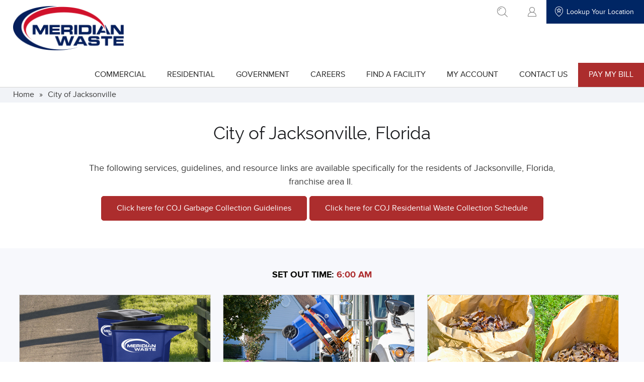

--- FILE ---
content_type: text/html; charset=utf-8
request_url: https://www.meridianwaste.com/guidelines/meridian-waste-jacksonville-hauling/city-of-jacksonville/
body_size: 12329
content:


<!DOCTYPE html PUBLIC "-//W3C//DTD XHTML 1.0 Transitional//EN" "http://www.w3.org/TR/xhtml1/DTD/xhtml1-transitional.dtd">
<!--[if lt IE 7 ]> <html class="ie ie6 ltie8 ltie9 ltie10"> <![endif]-->
<!--[if IE 7 ]>    <html class="ie ie7 ltie8 ltie9 ltie10"> <![endif]-->
<!--[if IE 8 ]>    <html class="ie ie8 ltie9 ltie10"> <![endif]-->
<!--[if IE 9 ]>    <html class="ie ie9 ltie10"> <![endif]-->
<!--[if (gt IE 9)|!(IE)]><!--> <html lang="en"> <!--<![endif]-->
<head><title>
	Garbage Guidelines for City of Jacksonville, Florida
</title><meta http-equiv="Content-Type" content="text/html; charset=utf-8" /><meta name="viewport" content="width=device-width, initial-scale=1.0" /><meta http-equiv="X-UA-Compatible" content="IE=Edge,chrome=1" /><link rel="canonical" href="https://www.meridianwaste.com/guidelines/meridian-waste-jacksonville-hauling/city-of-jacksonville/" />
	<meta name="description" content="Meridian Waste Garbage and Recycling schedule, guidelines, and information for Garbage Guidelines for City of Jacksonville, Florida. Information about waste, recycling, bulk pickup, and appliance disposal for Garbage Guidelines for City of Jacksonville, Florida" />
  <meta name="keywords" content="garbage schedule information, recycling information, bulk waste information, appliance disposal, Garbage Guidelines for City of Jacksonville, Florida" />
  <script type="application/ld+json">{
  "@context": "https://schema.org",
  "@graph": [
    {
      "@type": "WebPage",
      "@id": "https://www.meridianwaste.com/guidelines/meridian-waste-jacksonville-hauling/city-of-jacksonville/#Webpage",
      "url": "https://www.meridianwaste.com/guidelines/meridian-waste-jacksonville-hauling/city-of-jacksonville/",
      "isPartOf": {
        "@id": "https://www.meridianwaste.com#website"
      },
      "breadcrumb": {
        "@id": "https://www.meridianwaste.com/guidelines/meridian-waste-jacksonville-hauling/city-of-jacksonville/#breadcrumb"
      },
      "inLanguage": "en-US",
      "author": {
        "@id": "https://www.meridianwaste.com#organization"
      },
      "publisher": {
        "@id": "https://www.meridianwaste.com#organization"
      },
      "primaryImageOfPage": {
        "@id": "https://www.meridianwaste.com#logo"
      },
      "reviewedBy": {
        "@id": "https://www.meridianwaste.com#organization"
      },
      "datePublished": "2021-08-16T11:23:30",
      "lastReviewed": "2025-07-21T08:39:26",
      "name": null,
      "description": null,
      "keywords": null
    },
    {
      "@type": "WebSite",
      "@id": "https://www.meridianwaste.com#website",
      "url": "https://www.meridianwaste.com",
      "name": "Meridian Waste",
      "description": "Meridian Waste provides trash services including garbage collection, waste disposal, recycling pickup, and dumpster rentals. Find a trash collection facility for residential and commercial waste service.",
      "publisher": {
        "@id": "https://www.meridianwaste.com#organization"
      },
      "inLanguage": "en-US",
      "author": {
        "@id": "https://www.meridianwaste.com#organization"
      }
    },
    {
      "@type": "Organization",
      "@id": "https://www.meridianwaste.com#organization",
      "name": "Meridian Waste",
      "description": "Meridian Waste provides trash services including garbage collection, waste disposal, recycling pickup, and dumpster rentals. Find a trash collection facility for residential and commercial waste service.",
      "url": "https://www.meridianwaste.com",
      "logo": {
        "@id": "https://www.meridianwaste.com#logo"
      },
      "image": {
        "@id": "https://www.meridianwaste.com#logo"
      },
      "address": {
        "@type": "PostalAddress",
        "addressLocality": "Charlotte",
        "addressRegion": "NC",
        "postalCode": "28209",
        "streetAddress": "5925 Carnegie Blvd",
        "addressCountry": "US"
      },
      "location": {
        "@type": "PostalAddress",
        "addressLocality": "Charlotte",
        "addressRegion": "NC",
        "postalCode": "28209",
        "streetAddress": "5925 Carnegie Blvd",
        "addressCountry": "US"
      },
      "sameAs": [
        "https://www.linkedin.com/company/meridian-waste"
      ]
    },
    {
      "@type": "BreadcrumbList",
      "@id": "https://www.meridianwaste.com/guidelines/meridian-waste-jacksonville-hauling/city-of-jacksonville/#breadcrumb",
      "name": "BreadcrumbList",
      "url": "https://www.meridianwaste.com/guidelines/meridian-waste-jacksonville-hauling/city-of-jacksonville/",
      "itemListElement": [
        {
          "@type": "ListItem",
          "position": 0,
          "name": "Home",
          "item": "https://www.meridianwaste.com/"
        },
        {
          "@type": "ListItem",
          "position": 1,
          "name": "City of Jacksonville",
          "item": "https://www.meridianwaste.com/guidelines/meridian-waste-jacksonville-hauling/city-of-jacksonville/"
        }
      ]
    },
    {
      "@type": "ImageObject",
      "inLanguage": "en-US",
      "@id": "https://www.meridianwaste.com#logo",
      "url": "https://www.meridianwaste.com/_assets/images/json-ld-logo.png",
      "contentUrl": "https://www.meridianwaste.com/_assets/images/json-ld-logo.png",
      "width": 224,
      "height": 90
    }
  ]
}</script><link rel="preconnect" href="https://use.typekit.net" /><link rel="stylesheet" href="https://use.typekit.net/mga0jht.css" /><link type="text/css" href="/_assets/css/html5reset.css" rel="Stylesheet" /><link type="text/css" href="/_assets/css/style.css?ver=120" rel="Stylesheet" /><link type="text/css" href="/_assets/fonts/fonts.css" rel="Stylesheet" />
	<script type="text/javascript" src="/_assets/js/jquery-1.11.3.min.js"></script>
	<script type="text/javascript" src="/_assets/js/jquery-ui-1.10.3.js"></script>
  <script type="text/javascript" src="/_assets/js/html5.js"></script>
	<script type="text/javascript" src="/_assets/js/siteHelper.js?ver=13"></script>
	<script src="https://maps.googleapis.com/maps/api/js?key=AIzaSyC5KRhAe7O-zMXfAzlRRxNAWUBntAMAE1w"></script>
	
	<script type="text/javascript" src="/_assets/js/geoHelper.js?ver=9"></script>
	<script type="text/javascript" src="/_assets/js/mainMenuHelper.js?ver=8"></script>
	<script type="text/javascript" src="/_assets/js/bingHelper.js"></script>
	<script type="text/javascript" src="/_assets/js/jquery.lightbox_me.js"></script>
	<script type="text/javascript" src="/_assets/fancybox/jquery.mousewheel-3.0.4.pack.js"></script>
  <script type="text/javascript" src="/_assets/fancybox/jquery.fancybox-1.3.4.pack.js?ver=1"></script>
  <script type="text/javascript" src="/_assets/js/gsap.min.js"></script>
  <script type="text/javascript" src="/_assets/js/formatInput.js"></script>
  <link rel="stylesheet" type="text/css" href="/_assets/fancybox/jquery.fancybox-1.3.4.css" media="screen" />
	
	
	<!--[if lte IE 8]>
	<script type="text/javascript" src="/_assets/js/json3.min.js"></script>
	<![endif]-->
	
	


	<!-- Facebook Pixel Code -->
	<script>
		!function (f, b, e, v, n, t, s) {
			if (f.fbq) return; n = f.fbq = function () {
				n.callMethod ?
				n.callMethod.apply(n, arguments) : n.queue.push(arguments)
			};
			if (!f._fbq) f._fbq = n; n.push = n; n.loaded = !0; n.version = '2.0';
			n.queue = []; t = b.createElement(e); t.async = !0;
			t.src = v; s = b.getElementsByTagName(e)[0];
			s.parentNode.insertBefore(t, s)
		}(window, document, 'script',
			'https://connect.facebook.net/en_US/fbevents.js');
		fbq('init', '687684821414936');
		fbq('track', 'PageView');
	</script>
	<noscript>
	 <img height="1" width="1" 
	src="https://www.facebook.com/tr?id=687684821414936&ev=PageView
	&noscript=1"/>
	</noscript>
	<!-- End Facebook Pixel Code -->

<!-- Google Tag Manager -->
<script>(function (w, d, s, l, i) {
		w[l] = w[l] || []; w[l].push({
			'gtm.start':
				new Date().getTime(), event: 'gtm.js'
		}); var f = d.getElementsByTagName(s)[0],
			j = d.createElement(s), dl = l != 'dataLayer' ? '&l=' + l : ''; j.async = true; j.src =
				'https://www.googletagmanager.com/gtm.js?id=' + i + dl; f.parentNode.insertBefore(j, f);
	})(window, document, 'script', 'dataLayer', 'GTM-N7X8KF3R');
	
	window.dataLayer = window.dataLayer || [];
	function gtag(){dataLayer.push(arguments);}
</script>
	
	
<!-- End Google Tag Manager -->



	<!-- Start Bing Tracking Code -->
	<script>(function (w, d, t, r, u) { var f, n, i; w[u] = w[u] || [], f = function () { var o = { ti: "5857107" }; o.q = w[u], w[u] = new UET(o), w[u].push("pageLoad") }, n = d.createElement(t), n.src = r, n.async = 1, n.onload = n.onreadystatechange = function () { var s = this.readyState; s && s !== "loaded" && s !== "complete" || (f(), n.onload = n.onreadystatechange = null) }, i = d.getElementsByTagName(t)[0], i.parentNode.insertBefore(n, i) })(window, document, "script", "//bat.bing.com/bat.js", "uetq");</script><noscript><img src="//bat.bing.com/action/0?ti=5857107&Ver=2" height="0" width="0" style="display:none; visibility: hidden;" /></noscript>
	<!-- End Bing Tracking Code -->

	<link rel="apple-touch-icon" sizes="57x57" href="/apple-icon-57x57.png" /><link rel="apple-touch-icon" sizes="60x60" href="/apple-icon-60x60.png" /><link rel="apple-touch-icon" sizes="72x72" href="/apple-icon-72x72.png" /><link rel="apple-touch-icon" sizes="76x76" href="/apple-icon-76x76.png" /><link rel="apple-touch-icon" sizes="114x114" href="/apple-icon-114x114.png" /><link rel="apple-touch-icon" sizes="120x120" href="/apple-icon-120x120.png" /><link rel="apple-touch-icon" sizes="144x144" href="/apple-icon-144x144.png" /><link rel="apple-touch-icon" sizes="152x152" href="/apple-icon-152x152.png" /><link rel="apple-touch-icon" sizes="180x180" href="/apple-icon-180x180.png" /><link rel="icon" type="image/png" sizes="192x192" href="/android-icon-192x192.png" /><link rel="icon" type="image/png" sizes="32x32" href="/favicon-32x32.png" /><link rel="icon" type="image/png" sizes="96x96" href="/favicon-96x96.png" /><link rel="icon" type="image/png" sizes="16x16" href="/favicon-16x16.png" /><link rel="manifest" href="/manifest.json" /><meta name="msapplication-TileColor" content="#ffffff" /><meta name="msapplication-TileImage" content="/ms-icon-144x144.png" /><meta name="theme-color" content="#ffffff" />
 
    <script>
			var youTubeScriptTag = document.createElement('script');
			youTubeScriptTag.src = "https://www.youtube.com/iframe_api";
			var firstScriptTag = document.getElementsByTagName('script')[0];
			firstScriptTag.parentNode.insertBefore(youTubeScriptTag, firstScriptTag);

			var youTubePlayerInfoList = new Array();
		</script>
<meta name="facebook-domain-verification" content="uu0ba1u3f2s52bb8076aoqkyl09dkp" /></head>
<body id="BodyTag" class=" Guideline">
<!-- Google Tag Manager (noscript) -->
<noscript><iframe src="https://www.googletagmanager.com/ns.html?id=GTM-N7X8KF3R"
height="0" width="0" style="display:none;visibility:hidden"></iframe></noscript>
<!-- End Google Tag Manager (noscript) -->
        <a href="#BodyWrapper" class="visuallyhidden focusable" tabindex="1">
       Skip to main content
    </a>
  <form method="post" action="/guidelines/meridian-waste-jacksonville-hauling/city-of-jacksonville/" id="form1">
<div class="aspNetHidden">
<input type="hidden" name="__VIEWSTATE" id="__VIEWSTATE" value="/[base64]" />
</div>

		
    <div id="Wrapper">
<header>
      <div id="HeaderWrapper">

				

				


<div class="locationSearch">
	<div class="sitewidth">
		<div class="label">Tell us what location we can provide service to you:</div>
		<div class="locForm">
			<label for="Site_Header-Location-Helper_2_txtHeaderZip" class="visuallyhidden">Search by Zip</label>
			<input name="ctl00$ctl00$Site_Header-Location-Helper_2$txtHeaderZip" type="text" id="Site_Header-Location-Helper_2_txtHeaderZip" tabindex="2" class="geoTxtZipCode" placeholder="Zip Code" />
			<input type="submit" name="ctl00$ctl00$Site_Header-Location-Helper_2$btnHeaderZip" value="Lookup" onclick="return isZipValid();" id="Site_Header-Location-Helper_2_btnHeaderZip" />
			<div class="clear">&nbsp;</div>
		</div>
		<div class="locHeaderError">Please enter a valid 5 digit zip code above.</div>
		<script>
			function isZipValid() {
				$('.locHeaderError').css('display', 'none');
				var val = $('#Site_Header-Location-Helper_2_txtHeaderZip').val().replace(/-/g, '');
				if (val.length == 5 && /^\d+$/.test(val)) {
					return true;
				}
				$('.locHeaderError').css('display', 'block');
				return false;
			}
		</script>
	</div>
</div>




				<div class="headerLocationMenuWrap">

					<div class="headerLocationWrap">
						<div class="currentLoc">
							<table class="headerNavTable">
									<tr>
										<td class="left"></td>
										<td class="mid sitewidth">
											<ul class="displayTable">
												<li class="displayTableCell"><a href="/search/"><img src="/_assets/images/Icon_Search.png" alt="" /><span class="visuallyhidden">go to search</span></a></li>
												<li class="displayTableCell"><a href="https://secure.soft-pak.com/webpakmw/signin.jsp" title="Manage Account"><img src="/_assets/images/Icon_Account.png" alt="Manage account" /></a></li>
												<li id="AlertIcon" class="alert displayTableCell"><a id="lnkServiceAlert" class="alertLink"><img src="/_assets/images/Service_Alert_Gif.gif" alt="Service Alert" /></a></li>
												<li class="locListItem displayTableCell">
						
													<a id="HeaderChangeLoc" href="javascript:void(0);" tabindex="1"><img src="/_assets/images/Icon_Location.png" alt="" />&nbsp;<span class="geoLblCityAndState">Lookup Your Location</span></a></li>

												<li class="mobileNavToggle">
													<a href="javascript:void(0);" class="mobileMenuButton" onclick="toggleMobileNav(false);">
														<span>&nbsp;</span>
														<span>&nbsp;</span>
														<span>&nbsp;</span>
														<p class="visuallyhidden">toggle mobile menu</p>
													</a>
												</li>
											</ul>
										</td>
										<td class="right"></td>
									</tr>
							</table>
						</div>
					</div>

					<div class="mainNavLogoWrap sitewidth">
						<a href="/" class="mainLogo"><img src="/_assets/images/Logo_Meridian.png" alt="Meridian Waste Solutions logo (return to Home)" /></a>
						
	<nav id="MainNavWrap" class="">
		<ul class="mainNav">

					<li class="mainNavItem first dropdown">
						<a href="/commercial/" target="_self" class="topNavLink dropdown">Commercial</a>
							<div class="subNav">
											<ul class="">
					<li>
						<a href="/commercial/waste-pickup/" target="_self" class="">Waste Pickup</a>
						 
					</li>
					<li>
						<a href="/commercial/recycling-pickup/" target="_self" class="">Recycling Pickup</a>
						 
					</li>
					<li>
						<a href="/commercial/construction-demolition/" target="_self" class="">Construction / Demolition</a>
						 
					</li>
					<li>
						<a href="/commercial/special-waste/" target="_self" class="">Special Waste</a>
						 
					</li>
					<li>
						<a href="/commercial/front-load-dumpsters/" target="_self" class="">Front Load Dumpsters</a>
						 
					</li>
					<li>
						<a href="/commercial/roll-off-containers/" target="_self" class="">Roll-Off Containers</a>
						 
					</li>
					<li>
						<a href="/commercial/compactors/" target="_self" class="">Compactors</a>
						 
					</li>
					<li>
						<a href="/commercial/construction-site-services/" target="_self" class="">Construction Site Services</a>
						 
					</li>
					<li>
						<a href="/commercial/portable-toilet-rentals/" target="_self" class="">Portable Toilet Rentals</a>
						 
					</li>
					<li>
						<a href="/national-accounts/" target="_self" class="">National Accounts</a>
						 
					</li>
			</ul>

							</div>
					</li>
					<li class="mainNavItem dropdown">
						<a href="/residential/" target="_self" class="topNavLink dropdown">Residential</a>
							<div class="subNav">
											<ul class="">
					<li>
						<a href="/residential/waste-pickup/" target="_self" class="">Waste Pickup</a>
						 
					</li>
					<li>
						<a href="/residential/recycling-pickup/" target="_self" class="">Recycling Pickup</a>
						 
					</li>
					<li>
						<a href="/residential/yard-waste-pickup/" target="_self" class="">Yard Waste Pickup</a>
						 
					</li>
					<li>
						<a href="/residential/bulk-waste-pickup/" target="_self" class="">Bulk Waste Pickup</a>
						 
					</li>
					<li>
						<a href="/residential/appliance-pickup/" target="_self" class="">Appliance Pickup</a>
						 
					</li>
					<li>
						<a href="/residential/roll-off-container-rental/" target="_self" class="">Roll-Off Container Rental</a>
						 
					</li>
					<li>
						<a href="/recycleright/" target="_self" class="">Recycle Right</a>
						 
					</li>
					<li>
						<a href="/commercial/portable-toilet-rentals/" target="_self" class="">Portable Restrooms</a>
						 
					</li>
			</ul>

							</div>
					</li>
					<li class="mainNavItem dropdown">
						<a href="/government/" target="_self" class="topNavLink dropdown">Government</a>
							<div class="subNav">
											<ul class="">
					<li>
						<a href="/government/household-waste/" target="_self" class="">Household Waste</a>
						 
					</li>
					<li>
						<a href="/government/household-recycling/" target="_self" class="">Household Recycling</a>
						 
					</li>
					<li>
						<a href="/government/commercial-waste/" target="_self" class="">Commercial Waste</a>
						 
					</li>
					<li>
						<a href="/government/commercial-recycling/" target="_self" class="">Commercial Recycling</a>
						 
					</li>
					<li>
						<a href="/government/yard-waste/" target="_self" class="">Yard Waste</a>
						 
					</li>
					<li>
						<a href="/government/bulk-waste/" target="_self" class="">Bulk Waste</a>
						 
					</li>
					<li>
						<a href="/government/appliance-collection/" target="_self" class="">Appliance Collection</a>
						 
					</li>
					<li>
						<a href="/government/roll-off-container-rental/" target="_self" class="">Roll-Off Container Rental</a>
						 
					</li>
					<li>
						<a href="/commercial/construction-site-services/" target="_self" class="">Construction Site Services</a>
						 
					</li>
					<li>
						<a href="/commercial/portable-toilet-rentals/" target="_self" class="">Portable Restrooms</a>
						 
					</li>
			</ul>

							</div>
					</li>
					<li class="mainNavItem">
						<a href="/careers/" target="_self" class="topNavLink">Careers</a>
					</li>
					<li class="mainNavItem">
						<a href="/find-a-facility/" target="_self" class="topNavLink">Find A Facility</a>
					</li>
					<li class="mainNavItem dropdown">
						<a href="https://secure.soft-pak.com/webpakmw/signin.jsp" target="_blank" class="topNavLink dropdown">My Account</a>
							<div class="subNav">
											<ul class="">
					<li>
						<a href="https://secure.soft-pak.com/webpakmw/signin.jsp" target="_blank" class="">Pay My Bill</a>
						 
					</li>
					<li>
						<a href="https://secure.soft-pak.com/webpakmw/signin.jsp" target="_blank" class="">Select Billing Options</a>
						 
					</li>
					<li>
						<a href="https://secure.soft-pak.com/webpakmw/signin.jsp" target="_blank" class="">Change Account Password</a>
						 
					</li>
					<li>
						<a href="https://secure.soft-pak.com/webpakmw/signin.jsp" target="_blank" class="">Request Extra Pick Up</a>
						 
					</li>
					<li>
						<a href="/missed-pickup/" target="_self" class="">Report Missed Collection</a>
						 
					</li>
					<li>
						<a href="https://secure.soft-pak.com/webpakmw/signin.jsp" target="_blank" class="">Help / FAQ</a>
						 
					</li>
			</ul>

							</div>
					</li>
					<li class="mainNavItem dropdown">
						<a href="/find-a-facility/" target="_self" class="topNavLink dropdown">Contact Us</a>
							<div class="subNav">
											<ul class="">
					<li>
						<a href="/find-a-facility/" target="_self" class="">Contact a Facility</a>
						 
					</li>
					<li>
						<a href="/customer-care-request/" target="_self" class="">Report an Issue</a>
						 
					</li>
					<li>
						<a href="/customer-care-request/" target="_self" class="">Request Services</a>
						 
					</li>
					<li>
						<a href="/missed-pickup/" target="_self" class="">Report a Missed Collection</a>
						 
					</li>
			</ul>

							</div>
					</li>
					<li class="mainNavItem last mainNavRedBtn">
						<a href="https://secure.soft-pak.com/webpakmw/signin.jsp" target="_blank" class="topNavLink">Pay My Bill</a>
					</li>
		</ul>
	</nav>


<script>
    var menuItems = document.querySelectorAll('li.dropdown');
        Array.prototype.forEach.call(menuItems, function (el, i) {
            var activatingA = el.querySelector('a');
            var btn = '<button class="openSubnav" aria-expanded="false"><span><img src="https://www.meridianwaste.com/_assets/images/Nav_Arrow-White.png" alt="" class="topNavArrow" /><span class="visuallyhidden">show submenu for "' + activatingA.text + '"</span></span></button>';
            activatingA.insertAdjacentHTML('afterend', btn);

            el.querySelector('button').addEventListener("click", function (event) {
                if (this.parentNode.classList.contains("opened")) {
                    this.parentNode.classList.remove("opened");
                    this.parentNode.querySelector('a').setAttribute('aria-expanded', "false");
                    this.parentNode.querySelector('button').setAttribute('aria-expanded', "false");
                } else {
                    this.parentNode.classList.add("opened");
                    this.parentNode.querySelector('a').setAttribute('aria-expanded', "true");
                    this.parentNode.querySelector('button').setAttribute('aria-expanded', "true");
                }
                event.preventDefault();
            });
        });
</script>
						<div class="clear">&nbsp;</div>
					</div>
				</div>
				
				<a id="HeaderPayMyBillLink" href="https://secure.soft-pak.com/webpakmw/signin.jsp" target="_blank">Pay My Bill</a>


				
				<div class="mainNavDropdownBG"></div>
				
			<div class="breadcrumbs">
				<div class="sitewidth">
		<ul>
				<li><a href="https://www.meridianwaste.com/">Home</a></li>
					<li class="sep">&#187;</li>
				<li><a href="https://www.meridianwaste.com/guidelines/meridian-waste-jacksonville-hauling/city-of-jacksonville/">City of Jacksonville</a></li>
		</ul>
				</div>
			</div>








			
      </div>

<div class="mobileMainMenu"></div>



	
</header>




      <main id="BodyWrapper">
				
				
				
	
			<h1>City of Jacksonville, Florida</h1>
			<div class="bodyTextWidth bodyTextCenter">
				<p>The following services, guidelines, and resource links are available specifically for the residents of Jacksonville, Florida, franchise area II. </p>
			</div>
		  <div class="facResSignup">
			  <a href="/media/277726/jacksonville-collection-guidelines-update-2021-a-d-6.pdf" target="_blank" class="btn btnRed">Click here for COJ Garbage Collection Guidelines</a>
						  <a href="https://myjax.custhelp.com/app/hauler" target="_blank" class="btn btnRed">Click here for COJ Residential Waste Collection Schedule</a>
		  </div>

  
	

	
	
			<div class="facilityGuidelineServiceSummary">

				<div class="summarySections sitewidth">

						<div class="pickupTime">Set Out Time: <span>6:00 AM</span></div>


					<div class="bigWrap">
						<div class="big">

							
								<div class="item">

											<div class="img"><img src="/media/74265/service_residential_municipal.jpg" alt="" /></div>

									<div class="nameDesc">

										<div class="name">Garbage Pickup</div>

										<div class="desc">

												<div class="serviceItem"><label>Container:</label> Garbage should be bagged &amp; tied, and placed within customer-provided carts or cans.</div>


												<div class="serviceItem"><label>Frequency:</label> Once per week.</div>

												<div class="serviceItem"><label>Materials Accepted:</label> Non-hazardous municipal solid waste, no construction material or yard waste.</div>



												<div class="serviceItem serviceItemHighlight">Visit coj.net/SWSchedule to look up the collection schedule for your address, or call (904) 630–CITY (2489).</div>

										</div>

									</div>
								</div>
															<div class="item">

											<div class="img"><img src="/media/3318/service_recycling.jpg" alt="" /></div>

									<div class="nameDesc">

										<div class="name">Recycling</div>

										<div class="desc">

												<div class="serviceItem"><label>Container:</label> 95-Gallon Cart (yellow lid)</div>

												<div class="serviceItem"><label>Quantity:</label> One (1) single-stream recycling cart.</div>

												<div class="serviceItem"><label>Frequency:</label> BiWeekly</div>

												<div class="serviceItem"><label>Materials Accepted:</label> <p>Plastics (#s 1, 2, 3, 5, and 7); steel food containers, aluminum cans and bakeware; mixed paper (such as newspaper, magazines, junk mail, office paper, drink cartons; fiberboard and flattened cardboard (2 ft x 3 ft or smaller); and green, brown, or clear glass bottles and jars (without lids).</p></div>



												<div class="serviceItem serviceItemHighlight"> items should be clean, empty, and dry. Do NOT put recycling in plastic bags. Keep paper items together by putting into paper bags or empty fiberboard/cardboard boxes</div>

										</div>

									</div>
								</div>
															<div class="item">

											<div class="img"><img src="/media/3319/service_yard.jpg" alt="" /></div>

									<div class="nameDesc">
										<div class="name">Yard Waste Pickup</div>
										<div class="desc">


												<div class="serviceItem"><label>Quantity:</label> Five (5) cubic yard limit per week — roughly 30, 32-gallon garbage bags.</div>

												<div class="serviceItem"><label>Frequency:</label> Once a week. </div>
																							<div class="serviceItem"><label>Materials Accepted:</label> Must be completely natural and vegetative. NO manufactured wood material, such as plywood and NO treated or painted wood, such as fencing or landscape timbers.</div>

												<div class="serviceItem"><label>Weight Limits:</label> No single item or container can weigh more than forty (40) lbs.</div>


																							<div class="serviceItem serviceItemHighlight">Limbs, logs and stumps must be five (5) feet or less in length and less than six (6) inches in diameter.</div>
										</div>
									</div>
								</div>
															<div class="item">

											<div class="img"><img src="/media/3320/service_bulk.jpg" alt="" /></div>

									<div class="nameDesc">
										<div class="name">Bulk Waste Pickup</div>
										

										<div class="desc">

												<div class="serviceItem"><label>Container:</label> Collected weekly with your garbage.</div>



												<div class="serviceItem"><label>Materials Accepted:</label> Objects too big for the garbage cart, e.g., toilets, sinks, mattresses, carpet, and fencing.</div>

												<div class="serviceItem"><label>Weight Limits:</label> Safe for two people to lift.</div>


												<div class="serviceItem serviceItemHighlight">Visit MyJax.CustHelp.com for details.</div>

										</div>

									</div>
								</div>
															<div class="item">

											<div class="img"><img src="/media/3321/service_appliances.jpg" alt="" /></div>

									<div class="nameDesc">

										<div class="name">White Goods / Appliance Pickup</div>

										<div class="desc">



												<div class="serviceItem"><label>Frequency:</label> Must be scheduled in advance by calling (904)630-CITY (2489) or online at MyJax.CustHelp.com.</div>


												<div class="serviceItem"><label>Weight Limits:</label> Call for details. </div>

												<div class="serviceItem serviceItemHighlight">Appliance doors must be securely closed or detached, with food and materials removed. Tire collection is limited to four (4) standard vehicle tires, with or without rims.</div>

										</div>

									</div>
								</div>
							

						</div>
					</div>

					<script>
						var currentNumberOfColumns = 0;
						var itemCollection = $('.item');

						function populateColumns() {

							var numberOfColumns = 3;
							var columnWidth = 33;

							if (Modernizr.mq('(max-width: 639px)')) {
								numberOfColumns = 1;
								columnWidth = 100;
							} else if (Modernizr.mq('(max-width: 1099px)')) {
								numberOfColumns = 2;
								columnWidth = 50;
							}

							if (numberOfColumns != currentNumberOfColumns) {
								currentNumberOfColumns = numberOfColumns;

								var imageColumns = $('<div>');
								var arrayRowHeight = new Array();

								for (i = 0; i < numberOfColumns; i++) {
									arrayRowHeight.push(0);
									var column = $('<div>');
									column.addClass('sectionColumn column' + (i + 1));
									column.css('width', columnWidth + '%');
									imageColumns.append(column);
								}

								var currentColumn = 0;
								$(itemCollection).each(function () {
									currentColumn++;
									var item = $(this);
									$(imageColumns).find('.column' + currentColumn).append(item);
									if (currentColumn == numberOfColumns) {
										currentColumn = 0;
									}
								});

								$(imageColumns).append('<div class="clear">&nbsp;</div>');
								$('.big').html(imageColumns);
								$('.big').css('height', 'auto');
								$('.bigWrap').animate({
									opacity: 1
								}, 250);
							}
						}

						$(window).load(function () {
							populateColumns();
						});

						$(window).resize(function () {
							populateColumns();
						});
					</script>

				</div>

			</div>

	
<div class="litBattCTA">
	<div class="textTop">Explosion Danger!</div>
	<div class="content">
		<img src="/_assets/images/fire-left.png" class="fire fireLeft" alt="" width="114" height="210" />
		<div class="text">
			<p><span>Lithium-ion batteries</span> (the kind in <strong>cell phones, laptops, tablets</strong>) easily catch fire or explode when crushed, even if they're “dead”!</p>
			<p><span>NEVER put them in the Garbage OR Recycling.</span></p>
		</div>
		<img src="/_assets/images/fire-right.png" class="fire fireRight" alt="" width="114" height="210" />
	</div>
	<div class="textBottom">Lithium Batteries</div>
</div>
	
			<div class="widgetBgTextLeftRight" style="background-image:url(/media/232093/recycleright_cta.jpg);">
				<div class="contentWrap sitewidth">
					<div class="inner">
							<h2 class="h4Styled">Learn How You Can Recycle Right</h2>
						<p>Tips to Take and Common Mistakes to Avoid</p>																			<a href="/recycleright/" target="_blank" class="btn btnRed" title="Learn More">Learn More</a>
					</div>
				</div>
			</div>

      <div class="additionalText">
        <div class="sitewidth">
            <h2 class="h4Styled">Items you can recycle.</h2>

          

        </div>
      </div>


	
		<div class="facGuidelinesHelpfulLinks sitewidth">
			<h4>Helpful Links:</h4>
			<p>To download, print, or save a PDF of the <a href="/media/277726/jacksonville-collection-guidelines-update-2021-a-d-6.pdf">Meridian Waste COJ Garbage Collection Guidelines</a>, please click here. </p>
<p>For more information on the <strong>City of Jacksonville Solid Waste Division,</strong> please click the links below:</p>
<p>City of Jacksonville <a href="https://www.coj.net/hhw">Household Hazardous Waste</a></p>
<p>City of Jacksonville <a href="https://myjax.custhelp.com/app/hauler">Residential Waste Collection Schedule</a></p>
<p style="margin-left: 30px;"><a href="https://myjax.custhelp.com/app/hauler"></a><strong>HOURS OF OPERATION</strong></p>
<p style="margin-left: 30px;"><span><span><span>Monday - Thursday</span>: 8 a.m - 5 p.m.</span><br /><span><span>Friday</span>: 8 a.m. - 7 p.m.</span><br /><span><span>Saturday</span>: 8 a.m. - 12 p.m.</span><br /><span>Closed Sundays and Holidays</span></span></p>
<p style="margin-left: 30px;"><span><br />Phone   <span class="style1">(904) 630-CITY (2489) </span>   Fax  <span class="style1">(904) 255-4968</span><br />Email <span class="style1"> <a id="cph_main_content_area_cph_fullwidth_top_hlemail" href="/cdn-cgi/l/email-protection#6e0317040f162e0d1b1d1a060b021e400d0103"><span class="__cf_email__" data-cfemail="264b5f4c475e66455355524e434a560845494b">[email&#160;protected]</span></a></span></span></p>
		</div>

  


	
	
					<div class="textCalloutsSiteWide">
						<div class=" textItems2">

								<div class="item" style="background:#224376;">
									<div class="displayTable">
										<div class="inner itemTextCalloutSiteWideInner displayTableCell">
											<div class='headerText'>Your Local Facility</div>
											2078 Lane Avenue North<br />Jacksonville, FL 32254<br /><br />Phone: <a href='tel:(904) 630-CITY (2489)' class='facPhone'>(904) 630-CITY (2489)</a><br />Email: <a href="/cdn-cgi/l/email-protection#90dde9daf1e8d0d3e5e3e4d8f5fce0bef3fffd" target='_blank' style='color:#4d98eb;'><span class="__cf_email__" data-cfemail="105d695a7168505365636458757c603e737f7d">[email&#160;protected]</span></a>
										</div>
									</div>
								</div>

								<div class="item" style="background:#0f2e64;">
									<div class="displayTable">
										<div class="inner itemTextCalloutSiteWideInner displayTableCell">
											<div class='headerText'>Holidays Observed</div>
<p>Thanksgiving Day</p>
<p>Christmas Day</p>
<p>* If the holiday occurs on or prior to your scheduled collection day, services will be rescheduled accordingly.&nbsp;</p>										</div>
									</div>
								</div>


							<div class="clear">&nbsp;</div>
						</div>

						<script data-cfasync="false" src="/cdn-cgi/scripts/5c5dd728/cloudflare-static/email-decode.min.js"></script><script>
							$(window).load(function () {
								maxHeight('itemTextCalloutSiteWideInner');
							});
							$(window).resize(function () {
								maxHeight('itemTextCalloutSiteWideInner');
							});
						</script>
					</div>



      </main>

      <footer id="Footer">
				
	<div class="nav">

		<div class="sitewidth">

					<div class="navGroup oddGroup">
						<ul>

								<li class="section"><a href="/" target="_self">Care &amp; Support</a></li>

									<li><a href="https://secure.soft-pak.com/webpakmw/signin.jsp" target="_blank">Pay My Bill</a></li>
									<li><a href="https://secure.soft-pak.com/webpakmw/signin.jsp" target="_blank">Manage My Account</a></li>
									<li><a href="https://customercare.meridianwaste.com/" target="_blank">Create An Account</a></li>
									<li><a href="/customer-care-request/" target="_self">Request Services</a></li>
									<li><a href="/customer-care-request/" target="_self">Report An Issue</a></li>
									<li><a href="/find-a-facility/" target="_self">Service &amp; Holiday Schedule</a></li>
									<li><a href="/find-a-facility/" target="_self">Find A Facility</a></li>
									<li><a href="/find-my-schedule/" target="_self">Find My Schedule</a></li>
									<li><a href="/find-a-facility/" target="_self">Contact a Facility</a></li>

						</ul>
					</div>
					<div class="navGroup navBorder evenGroup">
						<ul>

								<li class="section"><a href="/" target="_self">Products &amp; Services</a></li>

									<li><a href="/commercial/" target="_self">Commercial Waste Collection Services</a></li>
									<li><a href="/residential/" target="_self">Residential Waste Collection Services</a></li>
									<li><a href="/government/" target="_self">Local Government Waste Collection Services</a></li>

						</ul>
					</div>
					<div class="navGroup navBorder oddGroup">
						<ul>

								<li class="section"><a href="/our-company/" target="_self">Our Company</a></li>

									<li><a href="/our-company/" target="_self">About Us</a></li>
									<li><a href="/our-company/leadership/" target="_self">Leadership</a></li>
									<li><a href="/our-company/testimonials/" target="_self">Shout Outs</a></li>
									<li><a href="/our-company/community-happenings/" target="_self">Community Happenings</a></li>
									<li><a href="/careers/" target="_self">Careers</a></li>
									<li><a href="/news-room/" target="_self">News Room</a></li>
									<li><a href="/vendors/" target="_self">Vendors</a></li>
									<li><a href="/national-accounts/" target="_self">National Accounts</a></li>
									<li><a href="/media-kit/" target="_self">Media Kit</a></li>
									<li>Earth Day</li>
									<li><a href="/cleanenergy/" target="_self">Clean Energy</a></li>

						</ul>
					</div>

			<div class="clear">&nbsp;</div>
		</div>

		<script>
			$(document).ready(function () {
				maxHeight('navGroup');
			});
			$(window).resize(function () {
				maxHeight('navGroup');
			});
		</script>

	</div>

				
	<div class="copy">
		<div class="sitewidth">
			<ul class="copyNav">
				<li class="logoListItem"><a href="/"><img src="/_assets/images/Logo_Footer.png" alt="Meridian Waste Solutions logo (return to Home)" class="footerLogo" /></a></li>

							<li><a href="/sitemap/" target="_self">Site Map</a></li>
								<li>|</li>
							<li><a href="/privacy-policy/" target="_self">Privacy Policy</a></li>
								<li>|</li>
							<li><a href="/accessibility/" target="_self">Accessibility</a></li>
			</ul>

				<span class="copyRight">&copy; 2026 Meridian Waste</span>
			
			<div class="clear">&nbsp;</div>
		</div>
	</div>

			</footer>

    </div>
		
		<script type="text/javascript" src="/_assets/js/jquery.cookie.js"></script>
		<script type="text/javascript" src="/_assets/js/jquery.placeholder.min.js"></script>
		<script type="text/javascript" src="/_assets/js/jQuery.fileinput.js"></script>
		<script type="text/javascript" src="/_assets/js/modernizr-custom.js"></script>
		<script type="text/javascript" src="/_assets/js/validators.js"></script>

      		<label for="hidGeoState" class="visuallyhidden">State:</label>
		<input name="ctl00$ctl00$hidGeoState" type="text" id="hidGeoState" class="hidGeoState" style="display:none;" />
      		<label for="hidGeoCity" class="visuallyhidden">City:</label>
		<input name="ctl00$ctl00$hidGeoCity" type="text" id="hidGeoCity" class="hidGeoCity" style="display:none;" />
      		<label for="hidGeoZip" class="visuallyhidden">Zip:</label>
		<input name="ctl00$ctl00$hidGeoZip" type="text" id="hidGeoZip" class="hidGeoZip" style="display:none;" />
      		<label for="hidGeoZipFound" class="visuallyhidden">Found:</label>
		<input name="ctl00$ctl00$hidGeoZipFound" type="text" id="hidGeoZipFound" class="hidGeoZipFound" style="display:none;" />

		<script type="text/javascript">
			$(document).ready(function () {
				if ($('.hidGeoZip').val() != '') {
					var n = $('.hidGeoZip').val();
					if (!isNaN(parseFloat(n)) && isFinite(n)) {
						$('.geoTxtZipCode').not('.dontOverWriteZip').val(n);
						$('.geoLblZipCode').text(n);
					}
				}
				if ($('.hidGeoCity').val() != '') {
					$('.geoTxtCity').text($('.hidGeoCity').val());
				}
				if ($('.hidGeoState').val() != '') {
					$('.geoTxtState').text($('.hidGeoState').val());
					$('.geoStateTextComma').text(', ' + $('.hidGeoState').val());
				}
			});
		</script>

		<div class="exitSiteWarning popupWrap">
			<p>You are now leaving Meridian Waste’s website and are going to a website that is not operated by the company. We are not responsible for the content or availability of linked sites.</p>
			<br />
			<p>
			<a href="javascript:void(0);" onclick="siteContinue();" class="btn btnRed">Continue</a>&nbsp;&nbsp;<a href="javascript:void(0);" onclick="closeExitSiteWarning();" class="btn btnWhite">Cancel</a></p>
			<a class="exitLink" href="" target="_blank" aria-label="Proceed to leave Meridian Waste"></a>

			<script type="text/javascript">

				function closeExitSiteWarning() {
					$('.exitSiteWarning').trigger('close');
				}

				function siteContinue() {
					window.open($('.exitLink').attr('href'));
					$('.exitLink').attr('href', '');
					closeExitSiteWarning();
				}

			</script>
		</div>

 		 		


  
<div class="aspNetHidden">

	<input type="hidden" name="__VIEWSTATEGENERATOR" id="__VIEWSTATEGENERATOR" value="CA0B0334" />
</div></form>
</body>
</html>

--- FILE ---
content_type: application/javascript
request_url: https://www.meridianwaste.com/_assets/js/jQuery.fileinput.js
body_size: 869
content:
/**
* --------------------------------------------------------------------
* jQuery customfileinput plugin
* Author: Scott Jehl, scott@filamentgroup.com
* Copyright (c) 2009 Filament Group 
* licensed under MIT (filamentgroup.com/examples/mit-license.txt)
* --------------------------------------------------------------------
*/
$.fn.customFileInput = function () {
	//apply events and styles for file input element
	var fileInput = $(this)
		.addClass('customfile-input') //add class for CSS
		.mouseover(function () { upload.addClass('customfile-hover'); })
		.mouseout(function () { upload.removeClass('customfile-hover'); })
		.focus(function () {
			upload.addClass('customfile-focus');
			fileInput.data('val', fileInput.val());
		})
		.blur(function () {
			upload.removeClass('customfile-focus');
			$(this).trigger('checkChange');
		})
		 .bind('disable', function () {
		 	fileInput.attr('disabled', true);
		 	upload.addClass('customfile-disabled');
		 })
		.bind('enable', function () {
			fileInput.removeAttr('disabled');
			upload.removeClass('customfile-disabled');
		})
		.bind('checkChange', function () {
			if (fileInput.val() && fileInput.val() != fileInput.data('val')) {
				fileInput.trigger('change');
			}
		})
		.bind('change', function () {
			//get file name
			var fileName = $(this).val().split(/\\/).pop();
			//get file extension
			var fileExt = 'customfile-ext-' + fileName.split('.').pop().toLowerCase();
			//update the feedback
			uploadFeedback
				.text(fileName) //set feedback text to filename
				.removeClass(uploadFeedback.data('fileExt') || '') //remove any existing file extension class
				.addClass(fileExt) //add file extension class
				.data('fileExt', fileExt) //store file extension for class removal on next change
				.addClass('customfile-feedback-populated'); //add class to show populated state
			//change text of button	
			uploadButton.text('Change');
		})
		.click(function () { //for IE and Opera, make sure change fires after choosing a file, using an async callback
			fileInput.data('val', fileInput.val());
			setTimeout(function () {
				fileInput.trigger('checkChange');
			}, 100);
		});

	//create custom control container
	var upload = $('<div class="customfile"></div>');
	//create custom control button
	var uploadButton = $('<span class="customfile-button" aria-hidden="true">Browse</span>').appendTo(upload);
	//create custom control feedback
	var uploadFeedback = $('<span class="customfile-feedback" aria-hidden="true">No file selected...</span>').appendTo(upload);

	//match disabled state
	if (fileInput.is('[disabled]')) {
		fileInput.trigger('disable');
	}


	//on mousemove, keep file input under the cursor to steal click
	upload
		.mousemove(function (e) {
			fileInput.css({
				'left': e.pageX - upload.offset().left - fileInput.outerWidth() + 20, //position right side 20px right of cursor X)
				'top': e.pageY - upload.offset().top - $(window).scrollTop() - 3
			});
		})
		.insertAfter(fileInput); //insert after the input

	fileInput.appendTo(upload);

	//return jQuery
	return $(this);
};

--- FILE ---
content_type: application/javascript
request_url: https://www.meridianwaste.com/_assets/js/jquery.placeholder.min.js
body_size: 1180
content:
/* HTML5 Placeholder jQuery Plugin - v2.3.1
 * Copyright (c)2015 Mathias Bynens
 * 2015-12-16
 */
!function (a) { "function" == typeof define && define.amd ? define(["jquery"], a) : a("object" == typeof module && module.exports ? require("jquery") : jQuery) }(function (a) { function b(b) { var c = {}, d = /^jQuery\d+$/; return a.each(b.attributes, function (a, b) { b.specified && !d.test(b.name) && (c[b.name] = b.value) }), c } function c(b, c) { var d = this, f = a(this); if (d.value === f.attr(h ? "placeholder-x" : "placeholder") && f.hasClass(n.customClass)) if (d.value = "", f.removeClass(n.customClass), f.data("placeholder-password")) { if (f = f.hide().nextAll('input[type="password"]:first').show().attr("id", f.removeAttr("id").data("placeholder-id")), b === !0) return f[0].value = c, c; f.focus() } else d == e() && d.select() } function d(d) { var e, f = this, g = a(this), i = f.id; if (!d || "blur" !== d.type || !g.hasClass(n.customClass)) if ("" === f.value) { if ("password" === f.type) { if (!g.data("placeholder-textinput")) { try { e = g.clone().prop({ type: "text" }) } catch (j) { e = a("<input>").attr(a.extend(b(this), { type: "text" })) } e.removeAttr("name").data({ "placeholder-enabled": !0, "placeholder-password": g, "placeholder-id": i }).bind("focus.placeholder", c), g.data({ "placeholder-textinput": e, "placeholder-id": i }).before(e) } f.value = "", g = g.removeAttr("id").hide().prevAll('input[type="text"]:first').attr("id", g.data("placeholder-id")).show() } else { var k = g.data("placeholder-password"); k && (k[0].value = "", g.attr("id", g.data("placeholder-id")).show().nextAll('input[type="password"]:last').hide().removeAttr("id")) } g.addClass(n.customClass), g[0].value = g.attr(h ? "placeholder-x" : "placeholder") } else g.removeClass(n.customClass) } function e() { try { return document.activeElement } catch (a) { } } var f, g, h = !1, i = "[object OperaMini]" === Object.prototype.toString.call(window.operamini), j = "placeholder" in document.createElement("input") && !i && !h, k = "placeholder" in document.createElement("textarea") && !i && !h, l = a.valHooks, m = a.propHooks, n = {}; j && k ? (g = a.fn.placeholder = function () { return this }, g.input = !0, g.textarea = !0) : (g = a.fn.placeholder = function (b) { var e = { customClass: "placeholder" }; return n = a.extend({}, e, b), this.filter((j ? "textarea" : ":input") + "[" + (h ? "placeholder-x" : "placeholder") + "]").not("." + n.customClass).not(":radio, :checkbox, [type=hidden]").bind({ "focus.placeholder": c, "blur.placeholder": d }).data("placeholder-enabled", !0).trigger("blur.placeholder") }, g.input = j, g.textarea = k, f = { get: function (b) { var c = a(b), d = c.data("placeholder-password"); return d ? d[0].value : c.data("placeholder-enabled") && c.hasClass(n.customClass) ? "" : b.value }, set: function (b, f) { var g, h, i = a(b); return "" !== f && (g = i.data("placeholder-textinput"), h = i.data("placeholder-password"), g ? (c.call(g[0], !0, f) || (b.value = f), g[0].value = f) : h && (c.call(b, !0, f) || (h[0].value = f), b.value = f)), i.data("placeholder-enabled") ? ("" === f ? (b.value = f, b != e() && d.call(b)) : (i.hasClass(n.customClass) && c.call(b), b.value = f), i) : (b.value = f, i) } }, j || (l.input = f, m.value = f), k || (l.textarea = f, m.value = f), a(function () { a(document).delegate("form", "submit.placeholder", function () { var b = a("." + n.customClass, this).each(function () { c.call(this, !0, "") }); setTimeout(function () { b.each(d) }, 10) }) }), a(window).bind("beforeunload.placeholder", function () { var b = !0; try { "javascript:void(0)" === document.activeElement.toString() && (b = !1) } catch (c) { } b && a("." + n.customClass).each(function () { this.value = "" }) })) });

--- FILE ---
content_type: application/javascript
request_url: https://www.meridianwaste.com/_assets/js/bingHelper.js
body_size: 65
content:

function isBingTrackingLoaded() {
	if (typeof uetq != 'undefined' && uetq != null) {
		return true;
	}

	return false;
}

function linkBingTrackingToOutboundLinks() {

	var externalPattern = /^(\w+:)?\/\//;

	if (isBingTrackingLoaded()) {
		$('a').each(function () {
			if ($(this).attr('href') !== undefined && $(this).attr('href').indexOf('sms') == -1 && $(this).attr('href').indexOf('tel') == -1 && $(this).attr('href').search(externalPattern) !== -1) {
				$(this).click(function () {
					bingTrackOutBoundLink(this);
				});
			}
		});
	}
}

function bingTrackOutBoundLink(e) {
	sendBingEvent('Outbound Link', 'Click', $(e).attr('href'));
}

function sendBingEvent(category, action, label, value) {
	if (isBingTrackingLoaded()) {
		if (isNaN(value)) {
			uetq.push({'ec' : category, 'ea': action, 'el' : label }); 
		} else {
			uetq.push({ 'ec': category, 'ea': action, 'el': label, 'ev': value });
		}
	}
}

$(window).load(function () {
	linkBingTrackingToOutboundLinks();
});

--- FILE ---
content_type: application/javascript
request_url: https://www.meridianwaste.com/_assets/js/geoHelper.js?ver=9
body_size: 3279
content:

//var gCookie = "geo";

function GeoServerResponseObject(latitude, longitude, city, stateCode, zipCode, customerAlert, zipFound) {
	this.latitude = latitude;
	this.longitude = longitude;
	this.city = city;
	this.stateCode = stateCode;
	this.zipCode = zipCode;
	this.customerAlert = customerAlert;
	this.zipFound = zipFound;
}

function getLocationInfoByLatLng(lat, lng, setNewCookieOnSuccess) {
	$.ajax({
		url: '/ws.asmx/GetLocationInfoFromLatLng',
		type: 'POST',
		data: "{'lat':'" + lat + "', 'lng':'" + lng + "'}",
		contentType: "application/json; charset=utf-8",
		dataType: "json",
		success: function (resp) {
			var serverResponse = populateServerGeoResponse(resp.d);
			processServerGeoResult(serverResponse, setNewCookieOnSuccess);
		},
		error: function () {

		}
	});
}

function getLocationInfoByZip(zip, setNewCookieOnSuccess) {
	$.ajax({
		url: '/ws.asmx/GetLocationInfoFromZip',
		type: 'POST',
		data: "{'zip':'" + zip + "'}",
		contentType: "application/json; charset=utf-8",
		dataType: "json",
		success: function (resp) {
			if (resp.d == '/find-a-facility') {
				location.href = resp.d + '?result=0';
			}
			else {
				location.href = resp.d;
			}
		},
		error: function () { }
	});
}

function populateServerGeoResponse(resp) {
	var d = JSON.parse(resp);
	var result = new GeoServerResponseObject(d.Latitude, d.Longitude, d.City, d.StateCode, d.ZipCode, d.CustomerAlert, d.ZipFound);
	return result;
}

function processServerGeoResult(geoData, setNewCookie) {

	if (geoData.mZipCode != '' && geoData.mZipCode != null) {
		$('.geoTxtZipCode').val(geoData.mZipCode);
		$('.geoLblZipCode').val(geoData.mZipCode);
	}
	if (geoData.mCity != '' && geoData.mCity != null) {
		$('.geoTxtCity').text(geoData.mCity);
	}
	if (geoData.mStateCode != '' && geoData.mStateCode != null) {
		$('.geoTxtState').text(geoData.mStateCode);
		$('.geoLblState').text(geoData.mStateCode);
	}
	if (geoData.mCity != '' && geoData.mCity != null && geoData.mStateCode != '' && geoData.mStateCode != null) {
		$('.geoLblCityAndState').text(geoData.mCity + ", " + geoData.mStateCode);
	}

	if (setNewCookie) {
		setGeoCookies(geoData);
	}
}

function setGeoCookies(geoData) {

	var objCookie = {
		mLatitude: geoData.mLatitude,
		mLongitude: geoData.mLongitude,
		mCity: geoData.mCity,
		mStateCode: geoData.mStateCode,
		mZipCode: geoData.mZipCode,
		mZipFound: geoData.mZipFound
	};

	$.cookie.raw = true;
	$.cookie("mrnGeo", $.param(objCookie), { expires: 30 });
}

function clearGeoCookies() {
	$.cookie("mrnGeo", null);
}

function getLocationFromBrowser() {
	if (navigator.geolocation) {
		navigator.geolocation.getCurrentPosition(processBrowserGeoSuccess, processBrowserGeoError);
	}
}

function processBrowserGeoSuccess(position) {
	getLocationInfoByLatLng(position.coords.latitude, position.coords.longitude, true)
}

function processBrowserGeoError() { }


function filterLocationSummaryHTMLByZipOrState(zip, stateID, cityID, facType) {

	$.ajax({
		url: '/ws.asmx/FilterLocationSummaryHTMLByZipOrState',
		type: 'POST',
		data: "{'zipFromWeb':'" + zip + "','stateIDFromWeb':'" + stateID + "','cityIDFromWeb':'" + cityID + "','facTypeFromWeb':'" + facType + "'}",
		contentType: "application/json; charset=utf-8",
		dataType: "json",
		success: function (resp) {
			var d = JSON.parse(resp.d);

			reloadLocations(d);

			//$('.facSummaryListContent').empty();

			//if (d.LocationsFound) {
			//	$('.facSummaryListContent').html(d.HTML);
			//	locations = d.GMapMarkers;
			//	//alert(locations);
			//	setMarkers();
			//} else {
			//	$('.facSummaryListContent').html(d.ErrorMsg);
			//}

			//alert(d.HTML);

			//var serverResponse = populateServerGeoResponse(resp.d);
			//processServerGeoResult(serverResponse, setNewCookieOnSuccess);
		},
		error: function () {

		}
	});
}


// ------------------------------------------------------------------------------------
// Start Find Pickup Schedule Functions
// ------------------------------------------------------------------------------------

function getPickupScheduleFromAddress() {

	

	var htmlNoScheduleFound = 'We\'re sorry but it appears that the Company currently does not service this residential address.  If you would like residential collection service, please contact your local Meridian Waste facility or sign up for weekly subscription service <a href="https://customercare.meridianwaste.com/">here</a>.';

	var errorMsg = '';
	var errorMsgAcctNum = '';
	$('.findSchErrors').css('display', 'none').empty();
	$('.findSchAcctNumberErrors').css('display', 'none').empty();
	var addressLookupValid = true;
	var accountLookupValid = true;


	var dataAcctLookupCompanyID = 0;
	var dataAcctLookupAcctID = 0;
	var accLookupAcctNum = $('#FindScheduleAccountLookupForm .txtAccountNumber').val();
	var accLookupEmail = $('#FindScheduleAccountLookupForm .txtEmailAccountLookup').val();
	var accLookupAreaCode = $('#FindScheduleAccountLookupForm .txtAccountLookUpAreaCoded').val();	
	var accLookupPhone = $('#FindScheduleAccountLookupForm .txtAccountLookUpPhone').val();

	var acctLookupAreaCodeAndPhone = accLookupAreaCode + accLookupPhone;

	var accountIDArray = accLookupAcctNum.split("-");

	if (accountIDArray.length == 2) {
		dataAcctLookupCompanyID = accountIDArray[0];
		dataAcctLookupAcctID = accountIDArray[1];
	}
	else {
		accountLookupValid = false;
		errorMsgAcctNum += '- Please enter a valid account number below.<br />';
	}

	//if ($.trim(accLookupEmail).length == 0) {
	//	accountLookupValid = false;
	//	errorMsgAcctNum += '- Please enter your email address below.<br />';
	//}

	//if ($.trim(accLookupAreaCode).length == 0) {
	//	accountLookupValid = false;
	//	errorMsgAcctNum += '- Please enter your area code below.<br />';
	//}

	//if ($.trim(accLookupPhone).length == 0) {
	//	accountLookupValid = false;
	//	errorMsgAcctNum += '- Please enter your phone number below.<br />';
	//}

	var address1 = $('#FindScheduleForm > .address1').val();
	var address2 = $('#FindScheduleForm > .address2').val();
	var city = $('#FindScheduleForm > .city').val();
	var state = $('#FindScheduleForm > .state').val();
	var zip = $('#FindScheduleForm > .zip').val();
	var mobPhoneArea = $('#FindScheduleForm > .mobPhoneArea').val();
	var mobPhone = $('#FindScheduleForm > .mobPhone').val();
	var email = $('#FindScheduleForm > .email').val();
	
  //if (state == 'MO') {
  //  $('.results').css('display', 'block');
  //  $('.resultPanel').html('<p>Missouri customers contact Customer Care 314-291-3131 for service collection days.</p>');
  //  $('.resultMsg').css('display', 'none');
  //  $('.resultPanel').slideDown(300);
  //  return;
  //}

	if (address1.trim().length == 0) {
		addressLookupValid = false;
		errorMsg += "- Please enter your address below.<br />";
	}

	if (city.trim().length == 0) {
		addressLookupValid = false;
		errorMsg += "- Please enter your city below.<br />";
	}

	if (state.trim() == '0') {
		addressLookupValid = false;
		errorMsg += "- Please enter your state below.<br />";
	}

	if (zip.trim().length == 0) {
		addressLookupValid = false;
		errorMsg += "- Please enter your zip code below.<br />";
	}

	if (email.trim().length == 0) {
		addressLookupValid = false;
		errorMsg += "- Please enter your email address below.<br />";
	} else if (!isEmail(email.trim())) {
		addressLookupValid = false;
		errorMsg += "- Please enter a valid email address below.<br />";
	}

	if (!addressLookupValid && !accountLookupValid) {

		if (!addressLookupValid) {
			$('.findSchErrors').css('display', 'block').html(errorMsg);
		}

		if (!accountLookupValid) {
			$('.findSchAcctNumberErrors').css('display', 'block').html(errorMsgAcctNum);
		}
		
	} else {

		$('.results').add('resultMsg').css('display', 'block');
		$('.resultMsg').text('Retrieving pickup schedules.....');
		$('.resultPanel').css('display', 'none');

		$('html, body').animate({
			scrollTop: ($(".results").offset().top - 250)
		}, 250);

		$('.findHousehold')
			.add('.findRecycling')
			.add('.findBulk')
			.add('.findAppliances').text('');


		if (accountLookupValid) {
			//var url = "https://customercare.meridianwaste.com/api/mwsiapi/LookupPickupByCustomer?company=" + dataAcctLookupCompanyID + "&custnumber=" + dataAcctLookupAcctID;
			var url = "https://customercare.meridianwaste.com/api/mwsiapi/LookupPickupByCustomer?company=" + dataAcctLookupCompanyID + "&custnumber=" + dataAcctLookupAcctID + "&email=" + accLookupEmail + "&areacode=%22%22&phone=" + acctLookupAreaCodeAndPhone;

			var ajaxRequest = $.ajax({
				type: "GET",
				url: url,
				contentType: false,
				processData: false,
				//data: data
			});

			ajaxRequest.done(function (xhr, textStatus) {
				if (xhr.Message == "Success" && xhr.PickupDay != '') {

					var htmlResponse = '';

					if (xhr.PickUpDays.length > 0) {
						for (var i = 0; i < xhr.PickUpDays.length; i++) {
							htmlResponse += '<div class="left">' + xhr.PickUpDays[i]["Day"] + '</div>';
							htmlResponse += '<div class="right">' + xhr.PickUpDays[i]["BCHG"] + '</div>';
							htmlResponse += '<div class="clear">&nbsp;</div>';
						}
					} else {
						htmlResponse = htmlNoScheduleFound;
					}

					$('.resultPanel').html(htmlResponse);
					$('.resultMsg').css('display', 'none');
					$('.resultPanel').slideDown(300);
				}
				else {
					$('.resultMsg').show(100).html(htmlNoScheduleFound);
				}
			});

		}
		else if (addressLookupValid) {
			var url = "https://customercare.meridianwaste.com/api/mwsiapi/LookupPickup";
			var data = new FormData();

			data.append("address1", address1);
			data.append("address2", address2);
			data.append("city", city);
			data.append("state", state);
			data.append("zip", zip);
			data.append("email", email);
			data.append("carea1", mobPhoneArea);
			data.append("cphon1", mobPhone);

			var ajaxRequest = $.ajax({
				type: "POST",
				url: url,
				contentType: false,
				processData: false,
				data: data
			});

			ajaxRequest.done(function (xhr, textStatus) {
				if (xhr.Message == "Success" && xhr.PickupDay != '') {

					var htmlResponse = '';

					//if (xhr.PickUpDays != null && xhr.PickUpDays.length < 0) { 
					if (xhr.PickUpDays != null && xhr.PickUpDays.length > 0) {
						for (var i = 0; i < xhr.PickUpDays.length; i++) {
							htmlResponse += '<div class="left">' + xhr.PickUpDays[i]["Day"] + '</div>';
							htmlResponse += '<div class="right">' + xhr.PickUpDays[i]["BCHG"] + '</div>';
							htmlResponse += '<div class="clear">&nbsp;</div>';
						}
					} else {
						htmlResponse = htmlNoScheduleFound;
					}

					$('.resultPanel').html(htmlResponse);
					$('.resultMsg').css('display', 'none');
					$('.resultPanel').slideDown(300);
				}
				else {
					$('.resultMsg').show(100).html(htmlNoScheduleFound);
				}
			});
		}

		
	}
}

// ------------------------------------------------------------------------------------
// End Find Pickup Schedule Functions
// ------------------------------------------------------------------------------------

function checkForAlert() {
	
	var c = $.deparam($.cookie('mrnGeo'))
	
	if (c.ZipFound && c.ZipCode != '') {

		$.ajax({
			url: '/ws.asmx/GetNoticesByZipcode',
			type: 'POST',
			data: "{'zipCode':'" + c.ZipCode + "'}",
			contentType: "application/json; charset=utf-8",
			dataType: "json",
			success: function (resp) {
				var d = JSON.parse(resp.d);
				if (d.alertStatus && d.url != '') {
					$('.alert').css('display', 'table-cell');
					$('.alertLink').attr('href', d.url);
				}
				else {
					$('.alert').css('display', 'none');
					$('.alertLink').attr('href', '');
				}

				setTimeout('checkForAlert()', 10000);
			},
			error: function () {

			}
		});
	}
}

$(document).ready(function () {
	// See if we can get the position from the browser
	if (!$.cookie('mZipFound') && $('.hidGeoZipFound').val() != "1") {
		// We'll comment this back in later
		//getLocationFromBrowser();
	}

	//checkForAlert();
});

--- FILE ---
content_type: application/javascript
request_url: https://www.meridianwaste.com/_assets/js/mainMenuHelper.js?ver=8
body_size: 1703
content:
var mobileWindowWidth = 0;
var mobileWindowHeight = 0;

var mobileMenuVisible = false;
var mobileMenuMaxWidth = 1045; // The width at which we should switch to mobile

// The below toggle text can also be an img EX: '<img src="" alt="" />'
var mobileToggleClosedText = '+'; // Toggle text when menu is closed
var mobileToggleOpenText = '-'; // Toggle text when menu is open

// Start Top Menu Settings
var topMenutimeout = 75;
var topMenuclosetimer = null;
var topMenuItem = 0;

// Called onmouseenter
function topMenuOpen() {
	topMenuCancelTimer();
	topMenuClose();
	//topMenuItem = $(this).find('.subNav').stop().fadeIn(75, function () {
	//	$(this).css('opacity', 1)
	//});


	//$('.mainNavDropdownBG').css({ 'height': $(this).find('.subNav').outerHeight(true) + 'px', 'border-bottom': '1px solid #89898b' })


	//topMenuItem = $(this).find('.subNav').add('.mainNavDropdownBG').stop().fadeIn(75, function () {
	//	$(this).css('opacity', 1)
	//});

	topMenuItem = $(this).find('.subNav').stop().fadeIn(50, function () {
		$('.mainNavDropdownBG').css({ 'height': $(this).outerHeight(true) + 'px', 'border-top': '1px solid #d5d5d5' });
		$(this).css('opacity', 1);
	});
}

function topMenuClose() {
	if (topMenuItem) {
		//topMenuItem.stop().fadeOut(75);
		topMenuItem.stop().fadeOut(50, function () {
			$('.mainNavDropdownBG').stop().css({ 'height': '1px', 'border-top': '0px solid #d5d5d5' });
		});
		//topMenuItem.add('.mainNavDropdownBG').stop().fadeOut(75);
		
	}
}

// Called onmouseleave
function topMenuTimer() {
	topMenuclosetimer = window.setTimeout(topMenuClose, topMenutimeout);
}

function topMenuCancelTimer() {
	if (topMenuclosetimer) {
		window.clearTimeout(topMenuclosetimer);
		topMenuclosetimer = null;
	}
}

function setWindowWidthHeight() {
	mobileWindowWidth = $(window).width(), mobileWindowHeight = $(window).height();
}

function BuildMobileNav() {
	$('.mobileMainMenu').html($('#MainNavWrap').html());

	$('.mobileMainMenu ul').each(function () {
		if ($(this).parent().is('.subNav')) {
			$(this).unwrap();
		}
	});

	$('.mobileMainMenu').find('.mainNavItem').find('a').each(function () {
		
		if ($(this).siblings('ul').size() > 0) {

			$(this).addClass('sibFound');
			var toggleLink = $('<a></a>');

			$(toggleLink).addClass('mobileToggle');

			if ($(this).siblings('ul').hasClass('mobileMenuOpen')) {
				$(toggleLink).addClass('toggleOpen');
				$(toggleLink).html(mobileToggleOpenText);
			} else {
				$(toggleLink).addClass('toggleClosed');
				$(toggleLink).html(mobileToggleClosedText);
			}

			$(toggleLink).attr('href', 'javascript:void(0);');

			$(this).parent().append(toggleLink);
		}
	});
}

function toggleMobileNav(forceClose) {
	if (forceClose) {
		$('.mobileMainMenu').toggle(false);
	} else {
		$('.mobileMainMenu').toggle();
	}
	
	if ($('.mobileMenuButton').hasClass('mobileMenuButtonOpen')) {
		$('.mobileMenuButton').removeClass('mobileMenuButtonOpen');
	} else if (!forceClose) {
		$('.mobileMenuButton').addClass('mobileMenuButtonOpen');
		backToTop();
	}
}

function openMobileMenuSection(e) {
	if ($(e).hasClass('toggleClosed')) {
		$(e).siblings('ul').first().css('display', 'block');
		$(e).removeClass('toggleClosed');
		$(e).addClass('toggleOpen');
		$(e).html(mobileToggleOpenText);
	} else {
		$(e).siblings('ul').first().css('display', 'none');
		$(e).removeClass('toggleOpen');
		$(e).addClass('toggleClosed');
		$(e).html(mobileToggleClosedText);
	}
}


$(document).ready(function () {

	setWindowWidthHeight();

	$('.mainNavItem').bind('mouseenter', topMenuOpen);
	$('.mainNavItem').bind('mouseleave', topMenuTimer);

    $('.mainNavItem.dropdown button').click(function (e) {
        topMenuCancelTimer();
        topMenuClose();

        topMenuItem = $(this).parent().find('.subNav').stop().fadeIn(15, function () {
            $('.mainNavDropdownBG').css({
                'height': $(this).outerHeight(true) + 'px',
                'border-top': '1px solid #d5d5d5'
            });
            $('body').addClass('topNavDown');
            $(this).css('opacity', 1)
            $("header").addClass('open');
            $('.subNav').siblings('a').attr("aria-expanded", "true");
        });
        if ($(this).hasClass("opened")) {
            topMenuClose();
            $(this).removeClass("opened");
            $(this).parent().parent().parent().css({ 'padding-bottom': '0px', 'min-height': '1px', 'border-bottom-width': '0px' });
            $('.subNav').siblings('a').attr("aria-expanded", "false");
        }
        else {
            $(this).addClass("opened");
        }
    });

	BuildMobileNav();

	$('.mobileMenuButton').click(function (e) {
		e.stopPropagation();
	});

	$('.mobileToggle').click(function (e) {
		e.stopPropagation();
		openMobileMenuSection(this);
	});

	$('#MainNavWrap').find('.subNav').each(function () {

		var linkWidth = $(this).prev('.topNavLink').outerWidth(true);

		$(this).css({ 'left': '-99999px', 'display': 'block' });

		if ($(this).children('ul').outerWidth(true) < linkWidth) {
			$(this).children('ul').css('width', (linkWidth + 50) + 'px');
		}

		$(this).children('ul').each(function () {
			$(this).find('ul').each(function () {
				$(this).css({ 'left': ($(this).parent().closest('ul').outerWidth(true) - 5) + 'px' });
			})
		})

		$(this).css({ 'left': '0px', 'display': 'none' });
	})

	//determineMenuToShow();

});

function positionMobileMenu() {
	$('.mobileMainMenu').css('top', $('#HeaderWrapper').height());
}

function determineMenuToShow() {

	var currentWidth = window.innerWidth || document.documentElement.clientWidth;

	if (currentWidth > mobileMenuMaxWidth) {
		if (mobileMenuVisible) {
			$('#MainNavWrap').css('display', 'block');
			$('.mobileMainMenu').css('display', 'none');
			mobileMenuVisible = false;
		}
	} else if (currentWidth <= mobileMenuMaxWidth) {
		if (!mobileMenuVisible) {
			$('#MainNavWrap').css('display', 'none');
			mobileMenuVisible = true;
		}
	}
}

$(document).on('click', function () {
	toggleMobileNav(true);
});


$(document).ready(function () {
	positionMobileMenu();
});

$(window).load(function () {
	positionMobileMenu();
});

$(window).resize(function () {

	if ($(window).width() != mobileWindowWidth) {
		toggleMobileNav(true);
		setWindowWidthHeight();
	}

	positionMobileMenu();
	//determineMenuToShow();
});



--- FILE ---
content_type: application/javascript
request_url: https://www.meridianwaste.com/_assets/fancybox/jquery.fancybox-1.3.4.pack.js?ver=1
body_size: 7118
content:
/*
 * FancyBox - jQuery Plugin
 * Simple and fancy lightbox alternative
 *
 * Examples and documentation at: http://fancybox.net
 * 
 * Copyright (c) 2008 - 2010 Janis Skarnelis
 * That said, it is hardly a one-person project. Many people have submitted bugs, code, and offered their advice freely. Their support is greatly appreciated.
 * 
 * Version: 1.3.4 (11/11/2010)
 * Requires: jQuery v1.3+
 *
 * Dual licensed under the MIT and GPL licenses:
 *   http://www.opensource.org/licenses/mit-license.php
 *   http://www.gnu.org/licenses/gpl.html
 */

; (function (b) {
    var m, t, u, f, D, j, E, n, z, A, q = 0, e = {}, o = [], p = 0, d = {}, l = [], G = null, v = new Image, J = /\.(jpg|gif|png|bmp|jpeg)(.*)?$/i, W = /[^\.]\.(swf)\s*$/i, K, L = 1, y = 0, s = "", r, i, h = false, B = b.extend(b("<div/>")[0], { prop: 0 }), M = b.browser.msie && b.browser.version < 7 && !window.XMLHttpRequest, N = function () { t.hide(); v.onerror = v.onload = null; G && G.abort(); m.empty() }, O = function () {
        if (false === e.onError(o, q, e)) { t.hide(); h = false } else {
            e.titleShow = false; e.width = "auto"; e.height = "auto"; m.html('<p id="fancybox-error">The requested content cannot be loaded.<br />Please try again later.</p>');
            F()
        }
    }, I = function () {
        var a = o[q], c, g, k, C, P, w; N(); e = b.extend({}, b.fn.fancybox.defaults, typeof b(a).data("fancybox") == "undefined" ? e : b(a).data("fancybox")); w = e.onStart(o, q, e); if (w === false) h = false; else {
            if (typeof w == "object") e = b.extend(e, w); k = e.title || (a.nodeName ? b(a).attr("title") : a.title) || ""; if (a.nodeName && !e.orig) e.orig = b(a).children("img:first").length ? b(a).children("img:first") : b(a); if (k === "" && e.orig && e.titleFromAlt) k = e.orig.attr("alt"); c = e.href || (a.nodeName ? b(a).attr("href") : a.href) || null; if (/^(?:javascript)/i.test(c) ||
            c == "#") c = null; if (e.type) { g = e.type; if (!c) c = e.content } else if (e.content) g = "html"; else if (c) g = c.match(J) ? "image" : c.match(W) ? "swf" : b(a).hasClass("iframe") ? "iframe" : c.indexOf("#") === 0 ? "inline" : "ajax"; if (g) {
                if (g == "inline") { a = c.substr(c.indexOf("#")); g = b(a).length > 0 ? "inline" : "ajax" } e.type = g; e.href = c; e.title = k; if (e.autoDimensions) if (e.type == "html" || e.type == "inline" || e.type == "ajax") { e.width = "auto"; e.height = "auto" } else e.autoDimensions = false; if (e.modal) {
                    e.overlayShow = true; e.hideOnOverlayClick = false; e.hideOnContentClick =
                    false; e.enableEscapeButton = false; e.showCloseButton = false
                } e.padding = parseInt(e.padding, 10); e.margin = parseInt(e.margin, 10); m.css("padding", e.padding + e.margin); b(".fancybox-inline-tmp").unbind("fancybox-cancel").bind("fancybox-change", function () { b(this).replaceWith(j.children()) }); switch (g) {
                    case "html": m.html(e.content); F(); break; case "inline": if (b(a).parent().is("#fancybox-content") === true) { h = false; break } b('<div class="fancybox-inline-tmp" />').hide().insertBefore(b(a)).bind("fancybox-cleanup", function () { b(this).replaceWith(j.children()) }).bind("fancybox-cancel",
                    function () { b(this).replaceWith(m.children()) }); b(a).appendTo(m); F(); break; case "image": h = false; b.fancybox.showActivity(); v = new Image; v.onerror = function () { O() }; v.onload = function () { h = true; v.onerror = v.onload = null; e.width = v.width; e.height = v.height; b("<img />").attr({ id: "fancybox-img", src: v.src, alt: e.title }).appendTo(m); Q() }; v.src = c; break; case "swf": e.scrolling = "no"; C = '<object classid="clsid:D27CDB6E-AE6D-11cf-96B8-444553540000" width="' + e.width + '" height="' + e.height + '"><param name="movie" value="' + c +
                    '"></param>'; P = ""; b.each(e.swf, function (x, H) { C += '<param name="' + x + '" value="' + H + '"></param>'; P += " " + x + '="' + H + '"' }); C += '<embed src="' + c + '" type="application/x-shockwave-flash" width="' + e.width + '" height="' + e.height + '"' + P + "></embed></object>"; m.html(C); F(); break; case "ajax": h = false; b.fancybox.showActivity(); e.ajax.win = e.ajax.success; G = b.ajax(b.extend({}, e.ajax, {
                        url: c, data: e.ajax.data || {}, error: function (x) { x.status > 0 && O() }, success: function (x, H, R) {
                            if ((typeof R == "object" ? R : G).status == 200) {
                                if (typeof e.ajax.win ==
                                "function") { w = e.ajax.win(c, x, H, R); if (w === false) { t.hide(); return } else if (typeof w == "string" || typeof w == "object") x = w } m.html(x); F()
                            }
                        }
                    })); break; case "iframe": Q()
                }
            } else O()
        }
    }, F = function () {
        var a = e.width, c = e.height; a = a.toString().indexOf("%") > -1 ? parseInt((b(window).width() - e.margin * 2) * parseFloat(a) / 100, 10) + "px" : a == "auto" ? "auto" : a + "px"; c = c.toString().indexOf("%") > -1 ? parseInt((b(window).height() - e.margin * 2) * parseFloat(c) / 100, 10) + "px" : c == "auto" ? "auto" : c + "px"; m.wrapInner('<div style="width:' + a + ";height:" + c +
        ";overflow: " + (e.scrolling == "auto" ? "auto" : e.scrolling == "yes" ? "scroll" : "hidden") + ';position:relative;"></div>'); e.width = m.width(); e.height = m.height(); Q()
    }, Q = function () {
        var a, c; t.hide(); if (f.is(":visible") && false === d.onCleanup(l, p, d)) { b.event.trigger("fancybox-cancel"); h = false } else {
            h = true; b(j.add(u)).unbind(); b(window).unbind("resize.fb scroll.fb"); b(document).unbind("keydown.fb"); f.is(":visible") && d.titlePosition !== "outside" && f.css("height", f.height()); l = o; p = q; d = e; if (d.overlayShow) {
                u.css({
                    "background-color": d.overlayColor,
                    opacity: d.overlayOpacity, cursor: d.hideOnOverlayClick ? "pointer" : "auto", height: b(document).height()
                }); if (!u.is(":visible")) { M && b("select:not(#fancybox-tmp select)").filter(function () { return this.style.visibility !== "hidden" }).css({ visibility: "hidden" }).one("fancybox-cleanup", function () { this.style.visibility = "inherit" }); u.show() }
            } else u.hide(); i = X(); s = d.title || ""; y = 0; n.empty().removeAttr("style").removeClass(); if (d.titleShow !== false) {
                if (b.isFunction(d.titleFormat)) a = d.titleFormat(s, l, p, d); else a = s && s.length ?
                d.titlePosition == "float" ? '<table id="fancybox-title-float-wrap" cellpadding="0" cellspacing="0"><tr><td id="fancybox-title-float-left"></td><td id="fancybox-title-float-main">' + s + '</td><td id="fancybox-title-float-right"></td></tr></table>' : '<div id="fancybox-title-' + d.titlePosition + '">' + s + "</div>" : false; s = a; if (!(!s || s === "")) {
                    n.addClass("fancybox-title-" + d.titlePosition).html(s).appendTo("body").show(); switch (d.titlePosition) {
                        case "inside": n.css({ width: i.width - d.padding * 2, marginLeft: d.padding, marginRight: d.padding });
                            y = n.outerHeight(true); n.appendTo(D); i.height += y; break; case "over": n.css({ marginLeft: d.padding, width: i.width - d.padding * 2, bottom: d.padding }).appendTo(D); break; case "float": n.css("left", parseInt((n.width() - i.width - 40) / 2, 10) * -1).appendTo(f); break; default: n.css({ width: i.width - d.padding * 2, paddingLeft: d.padding, paddingRight: d.padding }).appendTo(f)
                    }
                }
            } n.hide(); if (f.is(":visible")) {
                b(E.add(z).add(A)).hide(); a = f.position(); r = { top: a.top, left: a.left, width: f.width(), height: f.height() }; c = r.width == i.width && r.height ==
                i.height; j.fadeTo(d.changeFade, 0.3, function () { var g = function () { j.html(m.contents()).fadeTo(d.changeFade, 1, S) }; b.event.trigger("fancybox-change"); j.empty().removeAttr("filter").css({ "border-width": d.padding, width: i.width - d.padding * 2, height: e.autoDimensions ? "auto" : i.height - y - d.padding * 2 }); if (c) g(); else { B.prop = 0; b(B).animate({ prop: 1 }, { duration: d.changeSpeed, easing: d.easingChange, step: T, complete: g }) } })
            } else {
                f.removeAttr("style"); j.css("border-width", d.padding); if (d.transitionIn == "elastic") {
                    r = V(); j.html(m.contents());
                    f.show(); if (d.opacity) i.opacity = 0; B.prop = 0; b(B).animate({ prop: 1 }, { duration: d.speedIn, easing: d.easingIn, step: T, complete: S })
                } else { d.titlePosition == "inside" && y > 0 && n.show(); j.css({ width: i.width - d.padding * 2, height: e.autoDimensions ? "auto" : i.height - y - d.padding * 2 }).html(m.contents()); f.css(i).fadeIn(d.transitionIn == "none" ? 0 : d.speedIn, S) }
            }
        }
    }, Y = function () {
        if (d.enableEscapeButton || d.enableKeyboardNav) b(document).bind("keydown.fb", function (a) {
            if (a.keyCode == 27 && d.enableEscapeButton) { a.preventDefault(); b.fancybox.close() } else if ((a.keyCode ==
            37 || a.keyCode == 39) && d.enableKeyboardNav && a.target.tagName !== "INPUT" && a.target.tagName !== "TEXTAREA" && a.target.tagName !== "SELECT") { a.preventDefault(); b.fancybox[a.keyCode == 37 ? "prev" : "next"]() }
        }); if (d.showNavArrows) { if (d.cyclic && l.length > 1 || p !== 0) z.show(); if (d.cyclic && l.length > 1 || p != l.length - 1) A.show() } else { z.hide(); A.hide() }
    }, S = function () {
        if (!b.support.opacity) { j.get(0).style.removeAttribute("filter"); f.get(0).style.removeAttribute("filter") } e.autoDimensions && j.css("height", "auto"); f.css("height", "auto");
        s && s.length && n.show(); d.showCloseButton && E.show(); Y(); d.hideOnContentClick && j.bind("click", b.fancybox.close); d.hideOnOverlayClick && u.bind("click", b.fancybox.close); b(window).bind("resize.fb", b.fancybox.resize); d.centerOnScroll && b(window).bind("scroll.fb", b.fancybox.center); if (d.type == "iframe") b('<iframe id="fancybox-frame" name="fancybox-frame' + (new Date).getTime() + '" frameborder="0" hspace="0" ' + (b.browser.msie ? 'allowtransparency="true""' : "") + ' scrolling="' + e.scrolling + '" src="' + d.href + '"></iframe>').appendTo(j);
        f.show(); h = false; b.fancybox.center(); d.onComplete(l, p, d); var a, c; if (l.length - 1 > p) { a = l[p + 1].href; if (typeof a !== "undefined" && a.match(J)) { c = new Image; c.src = a } } if (p > 0) { a = l[p - 1].href; if (typeof a !== "undefined" && a.match(J)) { c = new Image; c.src = a } }
    }, T = function (a) {
        var c = { width: parseInt(r.width + (i.width - r.width) * a, 10), height: parseInt(r.height + (i.height - r.height) * a, 10), top: parseInt(r.top + (i.top - r.top) * a, 10), left: parseInt(r.left + (i.left - r.left) * a, 10) }; if (typeof i.opacity !== "undefined") c.opacity = a < 0.5 ? 0.5 : a; f.css(c);
        j.css({ width: c.width - d.padding * 2, height: c.height - y * a - d.padding * 2 })
    }, U = function () { return [b(window).width() - d.margin * 2, b(window).height() - d.margin * 2, b(document).scrollLeft() + d.margin, b(document).scrollTop() + d.margin] }, X = function () {
        var a = U(), c = {}, g = d.autoScale, k = d.padding * 2; c.width = d.width.toString().indexOf("%") > -1 ? parseInt(a[0] * parseFloat(d.width) / 100, 10) : d.width + k; c.height = d.height.toString().indexOf("%") > -1 ? parseInt(a[1] * parseFloat(d.height) / 100, 10) : d.height + k; if (g && (c.width > a[0] || c.height > a[1])) if (e.type ==
        "image" || e.type == "swf") { g = d.width / d.height; if (c.width > a[0]) { c.width = a[0]; c.height = parseInt((c.width - k) / g + k, 10) } if (c.height > a[1]) { c.height = a[1]; c.width = parseInt((c.height - k) * g + k, 10) } } else { c.width = Math.min(c.width, a[0]); c.height = Math.min(c.height, a[1]) } c.top = parseInt(Math.max(a[3] - 20, a[3] + (a[1] - c.height - 40) * 0.5), 10); c.left = parseInt(Math.max(a[2] - 20, a[2] + (a[0] - c.width - 40) * 0.5), 10); return c
    }, V = function () {
        var a = e.orig ? b(e.orig) : false, c = {}; if (a && a.length) {
            c = a.offset(); c.top += parseInt(a.css("paddingTop"),
            10) || 0; c.left += parseInt(a.css("paddingLeft"), 10) || 0; c.top += parseInt(a.css("border-top-width"), 10) || 0; c.left += parseInt(a.css("border-left-width"), 10) || 0; c.width = a.width(); c.height = a.height(); c = { width: c.width + d.padding * 2, height: c.height + d.padding * 2, top: c.top - d.padding - 20, left: c.left - d.padding - 20 }
        } else { a = U(); c = { width: d.padding * 2, height: d.padding * 2, top: parseInt(a[3] + a[1] * 0.5, 10), left: parseInt(a[2] + a[0] * 0.5, 10) } } return c
    }, Z = function () { if (t.is(":visible")) { b("div", t).css("top", L * -40 + "px"); L = (L + 1) % 12 } else clearInterval(K) };
    b.fn.fancybox = function (a) { if (!b(this).length) return this; b(this).data("fancybox", b.extend({}, a, b.metadata ? b(this).metadata() : {})).unbind("click.fb").bind("click.fb", function (c) { c.preventDefault(); if (!h) { h = true; b(this).blur(); o = []; q = 0; c = b(this).attr("rel") || ""; if (!c || c == "" || c === "nofollow") o.push(this); else { o = b("a[rel=" + c + "], area[rel=" + c + "]"); q = o.index(this) } I() } }); return this }; b.fancybox = function (a, c) {
        var g; if (!h) {
            h = true; g = typeof c !== "undefined" ? c : {}; o = []; q = parseInt(g.index, 10) || 0; if (b.isArray(a)) {
                for (var k =
                0, C = a.length; k < C; k++) if (typeof a[k] == "object") b(a[k]).data("fancybox", b.extend({}, g, a[k])); else a[k] = b({}).data("fancybox", b.extend({ content: a[k] }, g)); o = jQuery.merge(o, a)
            } else { if (typeof a == "object") b(a).data("fancybox", b.extend({}, g, a)); else a = b({}).data("fancybox", b.extend({ content: a }, g)); o.push(a) } if (q > o.length || q < 0) q = 0; I()
        }
    }; b.fancybox.showActivity = function () { clearInterval(K); t.show(); K = setInterval(Z, 66) }; b.fancybox.hideActivity = function () { t.hide() }; b.fancybox.next = function () {
        return b.fancybox.pos(p +
        1)
    }; b.fancybox.prev = function () { return b.fancybox.pos(p - 1) }; b.fancybox.pos = function (a) { if (!h) { a = parseInt(a); o = l; if (a > -1 && a < l.length) { q = a; I() } else if (d.cyclic && l.length > 1) { q = a >= l.length ? 0 : l.length - 1; I() } } }; b.fancybox.cancel = function () { if (!h) { h = true; b.event.trigger("fancybox-cancel"); N(); e.onCancel(o, q, e); h = false } }; b.fancybox.close = function () {
        function a() { u.fadeOut("fast"); n.empty().hide(); f.hide(); b.event.trigger("fancybox-cleanup"); j.empty(); d.onClosed(l, p, d); l = e = []; p = q = 0; d = e = {}; h = false } if (!(h || f.is(":hidden"))) {
            h =
            true; if (d && false === d.onCleanup(l, p, d)) h = false; else {
                N(); b(E.add(z).add(A)).hide(); b(j.add(u)).unbind(); b(window).unbind("resize.fb scroll.fb"); b(document).unbind("keydown.fb"); j.find("iframe").attr("src", M && /^https/i.test(window.location.href || "") ? "javascript:void(false)" : "about:blank"); d.titlePosition !== "inside" && n.empty(); f.stop(); if (d.transitionOut == "elastic") {
                    r = V(); var c = f.position(); i = { top: c.top, left: c.left, width: f.width(), height: f.height() }; if (d.opacity) i.opacity = 1; n.empty().hide(); B.prop = 1;
                    b(B).animate({ prop: 0 }, { duration: d.speedOut, easing: d.easingOut, step: T, complete: a })
                } else f.fadeOut(d.transitionOut == "none" ? 0 : d.speedOut, a)
            }
        }
    }; b.fancybox.resize = function () { u.is(":visible") && u.css("height", b(document).height()); b.fancybox.center(true) }; b.fancybox.center = function (a) {
        var c, g; if (!h) {
            g = a === true ? 1 : 0; c = U(); !g && (f.width() > c[0] || f.height() > c[1]) || f.stop().animate({
                top: parseInt(Math.max(c[3] - 20, c[3] + (c[1] - j.height() - 40) * 0.5 - d.padding)), left: parseInt(Math.max(c[2] - 20, c[2] + (c[0] - j.width() - 40) * 0.5 -
                d.padding))
            }, typeof a == "number" ? a : 200)
        }
    }; b.fancybox.init = function () {
        if (!b("#fancybox-wrap").length) {
            b("body").append(m = b('<div id="fancybox-tmp"></div>'), t = b('<div id="fancybox-loading"><div></div></div>'), u = b('<div id="fancybox-overlay"></div>'), f = b('<div id="fancybox-wrap"></div>')); D = b('<div id="fancybox-outer"></div>').append('<div class="fancybox-bg" id="fancybox-bg-n"></div><div class="fancybox-bg" id="fancybox-bg-ne"></div><div class="fancybox-bg" id="fancybox-bg-e"></div><div class="fancybox-bg" id="fancybox-bg-se"></div><div class="fancybox-bg" id="fancybox-bg-s"></div><div class="fancybox-bg" id="fancybox-bg-sw"></div><div class="fancybox-bg" id="fancybox-bg-w"></div><div class="fancybox-bg" id="fancybox-bg-nw"></div>').appendTo(f);
            D.append(j = b('<div id="fancybox-content"></div>'), E = b('<a id="fancybox-close"></a>'), n = b('<div id="fancybox-title"></div>'), z = b('<a href="javascript:;" id="fancybox-left"><span class="fancy-ico" id="fancybox-left-ico"></span><span class="visuallyhidden">left</span></a>'), A = b('<a href="javascript:;" id="fancybox-right"><span class="fancy-ico" id="fancybox-right-ico"></span><span class="visuallyhidden">right</span></a>')); E.click(b.fancybox.close); t.click(b.fancybox.cancel); z.click(function (a) { a.preventDefault(); b.fancybox.prev() }); A.click(function (a) { a.preventDefault(); b.fancybox.next() });
            b.fn.mousewheel && f.bind("mousewheel.fb", function (a, c) { if (h) a.preventDefault(); else if (b(a.target).get(0).clientHeight == 0 || b(a.target).get(0).scrollHeight === b(a.target).get(0).clientHeight) { a.preventDefault(); b.fancybox[c > 0 ? "prev" : "next"]() } }); b.support.opacity || f.addClass("fancybox-ie"); if (M) { t.addClass("fancybox-ie6"); f.addClass("fancybox-ie6"); b('<iframe id="fancybox-hide-sel-frame" src="' + (/^https/i.test(window.location.href || "") ? "javascript:void(false)" : "about:blank") + '" scrolling="no" border="0" frameborder="0" tabindex="-1"></iframe>').prependTo(D) }
        }
    };
    b.fn.fancybox.defaults = {
        padding: 10, margin: 40, opacity: false, modal: false, cyclic: false, scrolling: "auto", width: 560, height: 340, autoScale: true, autoDimensions: true, centerOnScroll: false, ajax: {}, swf: { wmode: "transparent" }, hideOnOverlayClick: true, hideOnContentClick: false, overlayShow: true, overlayOpacity: 0.7, overlayColor: "#777", titleShow: true, titlePosition: "float", titleFormat: null, titleFromAlt: false, transitionIn: "fade", transitionOut: "fade", speedIn: 300, speedOut: 300, changeSpeed: 300, changeFade: "fast", easingIn: "swing",
        easingOut: "swing", showCloseButton: true, showNavArrows: true, enableEscapeButton: true, enableKeyboardNav: true, onStart: function () { }, onCancel: function () { }, onComplete: function () { }, onCleanup: function () { }, onClosed: function () { }, onError: function () { }
    }; b(document).ready(function () { b.fancybox.init() })
})(jQuery);

--- FILE ---
content_type: application/javascript
request_url: https://www.meridianwaste.com/_assets/js/formatInput.js
body_size: 625
content:

function formatSSN(field) {
  var val = field.value.replace(/\D/g, '');
  var newVal = '';
  if (val.length > 4) {
    field.value = val;
  }
  if (val.length > 3 && val.length < 6) {
    newVal += val.substr(0, 3) + '-';
    val = val.substr(3);
  }
  if (val.length > 5) {
    newVal += val.substr(0, 3) + '-';
    newVal += val.substr(3, 2) + '-';
    val = val.substr(5);
  }
  newVal += val;
  field.value = newVal.substring(0, 11);
}

function formatDOB(field) {
  var val = field.value.replace(/\D/g, '');
  var newVal = '';
  if (val.length > 2 && val.length < 5) {
    newVal += val.substr(0, 2) + '/';
    val = val.substr(2);
  }

  if (val.length > 4) {
    newVal += val.substr(0, 2) + '/';
    newVal += val.substr(2, 2) + '/';
    val = val.substr(4);
  }

  newVal += val;
  field.value = newVal.substring(0, 10);
}

function formatPhone(field) {
  var val = field.value.replace(/\D/g, '');
  var newVal = '';
  if (val.length > 3 && val.length < 7) {
    newVal += val.substring(0, 3) + '-';
    val = val.substring(3);
  }
  if (val.length > 6) {
    newVal += val.substring(0, 3) + '-';
    
    newVal += val.substring(3, 6) + '-';
    
    val = val.substring(6);
  }
  newVal += val;
  field.value = newVal.substring(0, 12);
}

function format5DigitZip(field) {
  var val = field.value.replace(/\D/g, '');
  field.value = val.substring(0, 5);
}

function formatHeight(field) {
  var val = field.value.replace(/\D/g, '');
  var newVal = '';
  if (val.length > 1) {
    newVal += val.substring(0, 1) + '\' ';
    val = val.substring(1);
  }
  
  newVal += val;
  field.value = newVal.substring(0, 12);
}

function formatDL(field) {
  var val = field.value.replace(/[^a-z0-9]/gi, '');
  var newVal = '';
  if (val.length <= 4) {
    val = val.substring(0, 5);
  }
  if (val.length > 4 && val.length <= 7) {
    newVal += val.substring(0, 4) + '-';
    val = val.substring(4);
  }
  if (val.length > 7 && val.length <= 9) {
    newVal += val.substring(0, 4) + '-';
    newVal += val.substring(4, 7) + '-';
    val = val.substring(7);
  }
  if (val.length > 9 && val.length <= 12) {
    newVal += val.substring(0, 4) + '-';
    newVal += val.substring(4, 7) + '-';
    newVal += val.substring(7, 9) + '-';
    val = val.substring(9);
  }
  if (val.length > 12) {
    newVal += val.substring(0, 4) + '-';
    newVal += val.substring(4, 7) + '-';
    newVal += val.substring(7, 9) + '-';
    newVal += val.substring(9, 12) + '-';
    val = val.substring(12);
  }
  newVal += val;
  field.value = newVal.substring(0, 17);
}

window.addEventListener("load", () => {
	const ssnFields = document.querySelectorAll(".formatSSN");
	if (ssnFields) {
		ssnFields.forEach((field) => {
			field.addEventListener("keyup", () => {
        formatSSN(field);
			})
		})
  }

  const dobFields = document.querySelectorAll(".formatDOB");
  if (dobFields) {
    dobFields.forEach((field) => {
      field.addEventListener("keyup", () => {
        formatDOB(field);
      })
    })
  }

  const phoneFields = document.querySelectorAll(".formatPhone");
  if (phoneFields) {
    phoneFields.forEach((field) => {
      field.addEventListener("keyup", () => {
        formatPhone(field);
      })
    })
  }

  const fiveDigitZipFields = document.querySelectorAll(".format5DigitZip");
  if (fiveDigitZipFields) {
    fiveDigitZipFields.forEach((field) => {
      field.addEventListener("keyup", () => {
        format5DigitZip(field);
      })
    })
  }

  const heightFields = document.querySelectorAll(".formatHeight");
  if (heightFields) {
    heightFields.forEach((field) => {
      field.addEventListener("keyup", () => {
        formatHeight(field);
      })
    })
  }

  const dlFields = document.querySelectorAll(".formatDL");
  if (dlFields) {
    dlFields.forEach((field) => {
      field.addEventListener("keyup", () => {
        formatDL(field);
      })
    })
  }
})

--- FILE ---
content_type: application/javascript
request_url: https://www.meridianwaste.com/_assets/js/siteHelper.js?ver=13
body_size: 4884
content:

var win = $(window);
var viewport = { top: 0, bottom: 0, left: 0, right: 0 };

// Code to detect mobile device.  
// http://detectmobilebrowsers.com/
(function (a) { (jQuery.browser = jQuery.browser || {}).mobile = /(android|bb\d+|meego).+mobile|avantgo|bada\/|blackberry|blazer|compal|elaine|fennec|hiptop|iemobile|ip(hone|od)|iris|kindle|lge |maemo|midp|mmp|mobile.+firefox|netfront|opera m(ob|in)i|palm( os)?|phone|p(ixi|re)\/|plucker|pocket|psp|series(4|6)0|symbian|treo|up\.(browser|link)|vodafone|wap|windows ce|xda|xiino/i.test(a) || /1207|6310|6590|3gso|4thp|50[1-6]i|770s|802s|a wa|abac|ac(er|oo|s\-)|ai(ko|rn)|al(av|ca|co)|amoi|an(ex|ny|yw)|aptu|ar(ch|go)|as(te|us)|attw|au(di|\-m|r |s )|avan|be(ck|ll|nq)|bi(lb|rd)|bl(ac|az)|br(e|v)w|bumb|bw\-(n|u)|c55\/|capi|ccwa|cdm\-|cell|chtm|cldc|cmd\-|co(mp|nd)|craw|da(it|ll|ng)|dbte|dc\-s|devi|dica|dmob|do(c|p)o|ds(12|\-d)|el(49|ai)|em(l2|ul)|er(ic|k0)|esl8|ez([4-7]0|os|wa|ze)|fetc|fly(\-|_)|g1 u|g560|gene|gf\-5|g\-mo|go(\.w|od)|gr(ad|un)|haie|hcit|hd\-(m|p|t)|hei\-|hi(pt|ta)|hp( i|ip)|hs\-c|ht(c(\-| |_|a|g|p|s|t)|tp)|hu(aw|tc)|i\-(20|go|ma)|i230|iac( |\-|\/)|ibro|idea|ig01|ikom|im1k|inno|ipaq|iris|ja(t|v)a|jbro|jemu|jigs|kddi|keji|kgt( |\/)|klon|kpt |kwc\-|kyo(c|k)|le(no|xi)|lg( g|\/(k|l|u)|50|54|\-[a-w])|libw|lynx|m1\-w|m3ga|m50\/|ma(te|ui|xo)|mc(01|21|ca)|m\-cr|me(rc|ri)|mi(o8|oa|ts)|mmef|mo(01|02|bi|de|do|t(\-| |o|v)|zz)|mt(50|p1|v )|mwbp|mywa|n10[0-2]|n20[2-3]|n30(0|2)|n50(0|2|5)|n7(0(0|1)|10)|ne((c|m)\-|on|tf|wf|wg|wt)|nok(6|i)|nzph|o2im|op(ti|wv)|oran|owg1|p800|pan(a|d|t)|pdxg|pg(13|\-([1-8]|c))|phil|pire|pl(ay|uc)|pn\-2|po(ck|rt|se)|prox|psio|pt\-g|qa\-a|qc(07|12|21|32|60|\-[2-7]|i\-)|qtek|r380|r600|raks|rim9|ro(ve|zo)|s55\/|sa(ge|ma|mm|ms|ny|va)|sc(01|h\-|oo|p\-)|sdk\/|se(c(\-|0|1)|47|mc|nd|ri)|sgh\-|shar|sie(\-|m)|sk\-0|sl(45|id)|sm(al|ar|b3|it|t5)|so(ft|ny)|sp(01|h\-|v\-|v )|sy(01|mb)|t2(18|50)|t6(00|10|18)|ta(gt|lk)|tcl\-|tdg\-|tel(i|m)|tim\-|t\-mo|to(pl|sh)|ts(70|m\-|m3|m5)|tx\-9|up(\.b|g1|si)|utst|v400|v750|veri|vi(rg|te)|vk(40|5[0-3]|\-v)|vm40|voda|vulc|vx(52|53|60|61|70|80|81|83|85|98)|w3c(\-| )|webc|whit|wi(g |nc|nw)|wmlb|wonu|x700|yas\-|your|zeto|zte\-/i.test(a.substr(0, 4)) })(navigator.userAgent || navigator.vendor || window.opera);

function isDeviceMobile() {
	return $.browser.mobile;
}

function getViewPort() {
	viewport.top = win.scrollTop(),
	viewport.left = win.scrollLeft(),
	viewport.right = viewport.left + win.width(),
	viewport.bottom = viewport.top + win.height();
}

// Remove the width and height attribute from images that might be in the WYSIWYG and add the dynamicResize class 
function prepWYSIWYGImages() {
	$('.wysiwyg').each(function () {
		$('img', this).removeAttr('width');
		$('img', this).removeAttr('height');
		$('img', this).addClass('dynamicResize');
	});
}

// Move back to the top of the page
function backToTop() {
	$('#BodyWrapper').fadeOut(150, function () {
		$('html,body').animate({ scrollTop: 0 }, 25);
		$('#BodyWrapper').fadeIn(150);
	});
}

// Add padding to the top of the BodyWrapper to make up for the sticky nav.
function padBodyByHeader() {
	if ($('.resSignUpDropdown').length && $('.homePage').length) {
		$('#BodyWrapper').css('padding-top', ($('#HeaderWrapper').outerHeight(true)) + 'px');
	}
	else if ($('.resSignUpDropdown').length) {
		$('#BodyWrapper').css('padding-top', ($('#HeaderWrapper').outerHeight(true)) + 'px');
	} else {
		$('#BodyWrapper').css('padding-top', ($('#HeaderWrapper').outerHeight(true) + 50) + 'px');
	}
}

// Add padding to the bottom of the BodyWrapper to keep the footer at the bottom of the page.
function padBodyByFooter() {
	$('#BodyWrapper').css('padding-bottom', $('#Footer').outerHeight(true) + 'px');
}

// Dynamically resize any image that has a class of dynamicResize to it's original width or 100% width if the parent element is smaller than the original width
function dynamicImageResize() {

	if ($('.ltie8').length == 0) {

		$('.dynamicResize').each(function () {

			var img = $(this);
			var imgWidth = 0;
			var parentWidth = 0;
			var imgShouldFloat = false;

			// Get the first parent that is a block level element
			var parentElement = $(img).parents().filter(function () {
				return $(this).css("display") === "block";
			}).first()

			// Get the parent elements width and add 10 to it just for safety
			// Basically we will set the image width to 100% 10px before we really need to
			$(img).attr('width', '100%');
			parentWidth = $(parentElement).width() + 10;
			$(img).attr('width', 'auto');

			// Keep the inital float setting of the image
			if (typeof $(img).data('float') === 'undefined') {
				if ($(img).css('float') == 'left' || $(img).css('float') == 'right') {
					$(img).attr('data-float', $(img).css('float'));
				} else {
					$(img).attr('data-float', 'none');
				}
			}

			// Determine whether the image should float or not
			if ($(img).data('float') == 'left' || $(img).data('float') == 'right') {
				imgShouldFloat = true;
			}

			// If data-width is undefined then define it
			if (typeof $(img).data('width') === 'undefined') {
				var tmpImg = new Image();
				tmpImg.src = $(img).attr('src');
				tmpImg.onload = function () {
					imgWidth = this.width;

					if (imgWidth > 0) {
						$(img).attr('data-width', imgWidth);
						if (imgWidth >= parentWidth) {
							$(img).attr('width', '100%');
						} else {
							$(img).attr('width', imgWidth + 'px');
						}
					}
				}
			} else {
				var dataWidth = $(this).data('width');
				if (dataWidth >= parentWidth) {
					$(img).attr('width', '100%');
				} else {
					$(img).attr('width', dataWidth + 'px');
				}
			}

			// If the image was initially floating, let's determine if the parent element's width is 250px larger than the image.
			// If so, float the image else stop the image from floating and stop any content from appearing on the left or right side of the image
			if (imgShouldFloat) {
				if (dataWidth >= (parentWidth - 250)) {
					$(img).css({ 'display': 'block', 'float': 'none', 'padding-top': '7px', 'padding-right': '0px', 'padding-left': '0px', 'padding-bottom': '15px' })
				} else if ($(img).data('float') == 'left') {
					$(img).css({ 'display': 'inline', 'float': 'left', 'padding-top': '7px', 'padding-right': '25px', 'padding-left': '0px', 'padding-bottom': '15px' })
				} else if ($(img).data('float') == 'right') {
					$(img).css({ 'display': 'inline', 'float': 'right', 'padding-top': '7px', 'padding-right': '0px', 'padding-left': '25px', 'padding-bottom': '15px' })
				}
			}
		});
	}
}


// Start Header Location Helpers

function toggleLocation() {
	if ($('.locationSearch').hasClass('open')) {
		$('.locationSearch').slideUp(150, function () {
			$(this).removeClass('open');
		});
	} else {
		$('.locationSearch').slideDown(250, function () {
			$(this).addClass('open');
		});
	}
}

// End Header Location Helpers


// Start Widget Text Img Left Right Helper
function runwidgetTextImgLeftRightHelper() {
	$('.imgPinBtm').each(function () {
		var wHeight = $(this).outerHeight();
		var img = $(this).find('.mainImg');
		var imgHeight = $(img).outerHeight();

		if (wHeight <= imgHeight && $(img).hasClass('posAbs') == false) {
			$(this).find('.mainImg').addClass('posRel').css('position', 'relative');
		} else if (wHeight > imgHeight && $(img).hasClass('posRel') == false) {
			$(this).find('.mainImg').addClass('posAbs').css('position', 'absolute');
		}
	});
}



// Start sitewide image parallax helper
function runSiteWideImageHelper() {
	if ($('.siteWideImageCaption').length) {
		$('.siteWideImage').each(function () {
			var thisWidth = $(this).outerWidth(true);
			var imageCaption = $(this).find('.imageCaption');
			var imageCaptionLeft = (thisWidth / 2) - ($(imageCaption).outerWidth(true) / 2);
			var imageCaptionTop = $(imageCaption).outerHeight(true) / 2;

			//var thisWidth = $(this).width();
			//var imageCaption = $(this).find('.imageCaption');
			//var imageCaptionLeft = (thisWidth / 2) - ($(imageCaption).width() / 2);
			//var imageCaptionTop = $(imageCaption).outerHeight(true) / 2;

			$(imageCaption).css({ 'top': '-' + imageCaptionTop + 'px' })

			$(imageCaption).animate({
				'opacity': 1
			}, 250)
		});
	}
}
// End sitewide image parallax helper


var currentYouTubePlayer;

function createYouTubePlayer(playerInfo) {
    var player = new YT.Player(playerInfo.id, {
        height: playerInfo.height,
        width: playerInfo.width,
        videoId: playerInfo.videoId,
        playerVars: { rel: 0 },
        events: {
            'onReady': function () {
                $('#' + playerInfo.videoPlayLinkID).on('click', function () {
                    playYouTubeVideo(this, player);
                });
            },
            'onStateChange': function (event) {
                if (event.data == YT.PlayerState.PLAYING) {
                    if (currentYouTubePlayer != null && currentYouTubePlayer != event.target) {
                        currentYouTubePlayer.pauseVideo();
                    }
                    currentYouTubePlayer = event.target;
                }
            }
        }
    });

    return player;
}

//function onPlayerStateChange(event) {
//	if (event.data == YT.PlayerState.PLAYING) {
//		if (currentYouTubePlayer != null && currentYouTubePlayer != event.target) {
//			currentYouTubePlayer.pauseVideo();
//		}
//		currentYouTubePlayer = event.target;
//	}
//}

function onYouTubeIframeAPIReady() {
    $(window).load(function () {
        if (typeof youTubePlayerInfoList === 'undefined') return;

        for (var i = 0; i < youTubePlayerInfoList.length; i++) {
            var curplayer = createYouTubePlayer(youTubePlayerInfoList[i]);
            youTubePlayerInfoList[i] = curplayer;
        }
    });
}

function playYouTubeVideo(e, player) {
    $(e).css('display', 'none');
    $(e).next().css('display', 'inline');
    player.playVideo();
}


// Start set multiple elements with same class to the same height
var highest = 0;

function sortNumber(a, b) {
	return a - b;
}

function maxHeight(eleClass) {
	var heights = new Array();
	$('.' + eleClass).each(function () {
		$(this).css('height', 'auto');
		//heights.push($(this).height());
		heights.push($(this).outerHeight(false));
		heights = heights.sort(sortNumber).reverse();
	});
	highest = heights[0];
	$('.' + eleClass).each(function () {
		$(this).css('height', highest);
	});
}

// End set multiple elements with same class to the same height

function exitSiteContinue(ele) {
	$('.exitLink').attr('href', $(ele).attr('href'));
	$('.exitSiteWarning').lightbox_me({ centered: true });
}

jQuery.deparam = function (params) {
	var o = {};
	if (!params) return o;
	var a = params.split('&');
	for (var i = 0; i < a.length; i++) {
		var pair = a[i].split('=');
		o[decodeURIComponent(pair[0])] = decodeURIComponent(pair[1]);
	}
	return o;
}

//---------------------------------------------------------------------------------------------------------------------------------------
// Document and window functions
//---------------------------------------------------------------------------------------------------------------------------------------

$(document).ready(function () {
	prepWYSIWYGImages();
	//padBodyByHeader();
	padBodyByFooter();
	dynamicImageResize();
	runSiteWideImageHelper();

	if (isDeviceMobile()) {
		$('body').addClass('bodyMobileDevice');
	}

	$('input, textarea').placeholder();
	$('#HeaderChangeLoc').click(function () { toggleLocation(); })

	$('a[href^="http://"]').add('a[href^="https://"]').on('click', function (e) {
		var hostname = new RegExp(location.host);
		if (!/meridianwaste/.test(this.href)
			&& !hostname.test($(this).attr('href'))
			&& !/secure.soft-pak.com/.test(this.href)
			&& !/customercare.meridianwaste.com/.test(this.href)) {
			e.preventDefault();
			exitSiteContinue(this);
		}
	});

});

$(document).on('click', function () {
	
});

$(window).load(function () {
	prepWYSIWYGImages();
	//padBodyByHeader();
	padBodyByFooter();
	dynamicImageResize();
	getViewPort();
	runwidgetTextImgLeftRightHelper();
});

$(window).resize(function () {
	//padBodyByHeader();
	padBodyByFooter();
	dynamicImageResize();
	runSiteWideImageHelper();
	runwidgetTextImgLeftRightHelper();
});

$(window).scroll(function () {
	getViewPort();
});